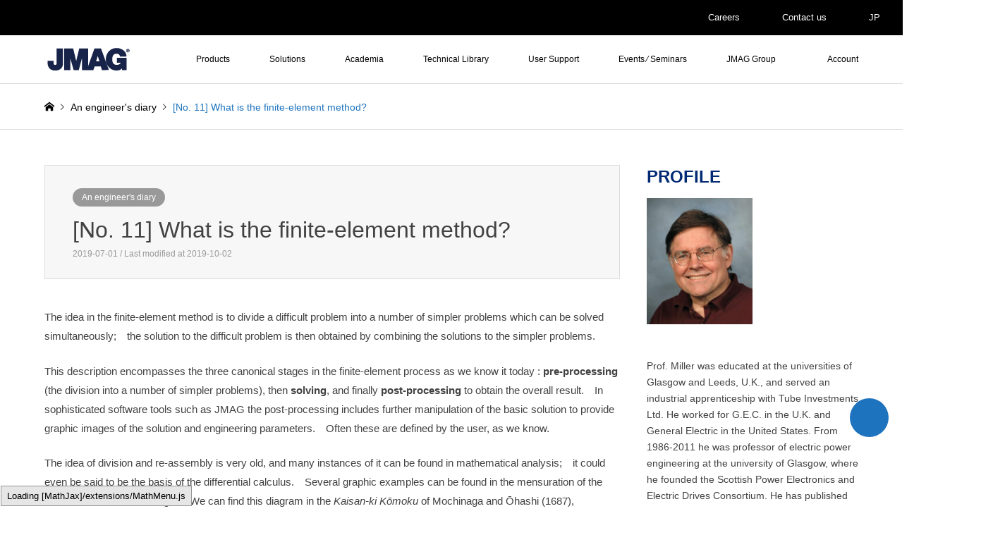

--- FILE ---
content_type: text/html; charset=UTF-8
request_url: https://www.jmag-international.com/engineers_diary/011/
body_size: 14856
content:
<!DOCTYPE html>
<html dir="ltr" lang="en-US">
<head>
<meta charset="UTF-8">
<meta name="viewport" content="width=device-width">
<title>[No. 11] What is the finite-element method? | Simulation Technology for Electromechanical Design : JMAG</title>

<link rel="pingback" href="https://www.jmag-international.com/xmlrpc.php">
<link rel="shortcut icon" href="/wp-content/uploads/common/jmag-fav.png">

		<!-- All in One SEO 4.9.3 - aioseo.com -->
	<meta name="description" content="The idea in the finite-element method is to divide a difficult problem into a number of simpler problems which can be solved simultaneously; the solution to the difficult problem is then obtained by combining the solutions to the simpler problems." />
	<meta name="robots" content="max-image-preview:large" />
	<meta name="keywords" content="an engineer\&#039;s diary" />
	<link rel="canonical" href="https://www.jmag-international.com/engineers_diary/011/" />
	<meta name="generator" content="All in One SEO (AIOSEO) 4.9.3" />
		<!-- All in One SEO -->

<link rel='dns-prefetch' href='//use.fontawesome.com' />
<style id='wp-img-auto-sizes-contain-inline-css' type='text/css'>
img:is([sizes=auto i],[sizes^="auto," i]){contain-intrinsic-size:3000px 1500px}
/*# sourceURL=wp-img-auto-sizes-contain-inline-css */
</style>
<link rel='stylesheet' id='style-css' href='https://www.jmag-international.com/wp-content/themes/gensen_tcd050-child/style.css?ver=22.5' type='text/css' media='all' />
<link rel='stylesheet' id='wp-block-library-css' href='https://www.jmag-international.com/wp-includes/css/dist/block-library/style.min.css' type='text/css' media='all' />
<style id='global-styles-inline-css' type='text/css'>
:root{--wp--preset--aspect-ratio--square: 1;--wp--preset--aspect-ratio--4-3: 4/3;--wp--preset--aspect-ratio--3-4: 3/4;--wp--preset--aspect-ratio--3-2: 3/2;--wp--preset--aspect-ratio--2-3: 2/3;--wp--preset--aspect-ratio--16-9: 16/9;--wp--preset--aspect-ratio--9-16: 9/16;--wp--preset--color--black: #000000;--wp--preset--color--cyan-bluish-gray: #abb8c3;--wp--preset--color--white: #ffffff;--wp--preset--color--pale-pink: #f78da7;--wp--preset--color--vivid-red: #cf2e2e;--wp--preset--color--luminous-vivid-orange: #ff6900;--wp--preset--color--luminous-vivid-amber: #fcb900;--wp--preset--color--light-green-cyan: #7bdcb5;--wp--preset--color--vivid-green-cyan: #00d084;--wp--preset--color--pale-cyan-blue: #8ed1fc;--wp--preset--color--vivid-cyan-blue: #0693e3;--wp--preset--color--vivid-purple: #9b51e0;--wp--preset--gradient--vivid-cyan-blue-to-vivid-purple: linear-gradient(135deg,rgb(6,147,227) 0%,rgb(155,81,224) 100%);--wp--preset--gradient--light-green-cyan-to-vivid-green-cyan: linear-gradient(135deg,rgb(122,220,180) 0%,rgb(0,208,130) 100%);--wp--preset--gradient--luminous-vivid-amber-to-luminous-vivid-orange: linear-gradient(135deg,rgb(252,185,0) 0%,rgb(255,105,0) 100%);--wp--preset--gradient--luminous-vivid-orange-to-vivid-red: linear-gradient(135deg,rgb(255,105,0) 0%,rgb(207,46,46) 100%);--wp--preset--gradient--very-light-gray-to-cyan-bluish-gray: linear-gradient(135deg,rgb(238,238,238) 0%,rgb(169,184,195) 100%);--wp--preset--gradient--cool-to-warm-spectrum: linear-gradient(135deg,rgb(74,234,220) 0%,rgb(151,120,209) 20%,rgb(207,42,186) 40%,rgb(238,44,130) 60%,rgb(251,105,98) 80%,rgb(254,248,76) 100%);--wp--preset--gradient--blush-light-purple: linear-gradient(135deg,rgb(255,206,236) 0%,rgb(152,150,240) 100%);--wp--preset--gradient--blush-bordeaux: linear-gradient(135deg,rgb(254,205,165) 0%,rgb(254,45,45) 50%,rgb(107,0,62) 100%);--wp--preset--gradient--luminous-dusk: linear-gradient(135deg,rgb(255,203,112) 0%,rgb(199,81,192) 50%,rgb(65,88,208) 100%);--wp--preset--gradient--pale-ocean: linear-gradient(135deg,rgb(255,245,203) 0%,rgb(182,227,212) 50%,rgb(51,167,181) 100%);--wp--preset--gradient--electric-grass: linear-gradient(135deg,rgb(202,248,128) 0%,rgb(113,206,126) 100%);--wp--preset--gradient--midnight: linear-gradient(135deg,rgb(2,3,129) 0%,rgb(40,116,252) 100%);--wp--preset--font-size--small: 13px;--wp--preset--font-size--medium: 20px;--wp--preset--font-size--large: 36px;--wp--preset--font-size--x-large: 42px;--wp--preset--spacing--20: 0.44rem;--wp--preset--spacing--30: 0.67rem;--wp--preset--spacing--40: 1rem;--wp--preset--spacing--50: 1.5rem;--wp--preset--spacing--60: 2.25rem;--wp--preset--spacing--70: 3.38rem;--wp--preset--spacing--80: 5.06rem;--wp--preset--shadow--natural: 6px 6px 9px rgba(0, 0, 0, 0.2);--wp--preset--shadow--deep: 12px 12px 50px rgba(0, 0, 0, 0.4);--wp--preset--shadow--sharp: 6px 6px 0px rgba(0, 0, 0, 0.2);--wp--preset--shadow--outlined: 6px 6px 0px -3px rgb(255, 255, 255), 6px 6px rgb(0, 0, 0);--wp--preset--shadow--crisp: 6px 6px 0px rgb(0, 0, 0);}:where(.is-layout-flex){gap: 0.5em;}:where(.is-layout-grid){gap: 0.5em;}body .is-layout-flex{display: flex;}.is-layout-flex{flex-wrap: wrap;align-items: center;}.is-layout-flex > :is(*, div){margin: 0;}body .is-layout-grid{display: grid;}.is-layout-grid > :is(*, div){margin: 0;}:where(.wp-block-columns.is-layout-flex){gap: 2em;}:where(.wp-block-columns.is-layout-grid){gap: 2em;}:where(.wp-block-post-template.is-layout-flex){gap: 1.25em;}:where(.wp-block-post-template.is-layout-grid){gap: 1.25em;}.has-black-color{color: var(--wp--preset--color--black) !important;}.has-cyan-bluish-gray-color{color: var(--wp--preset--color--cyan-bluish-gray) !important;}.has-white-color{color: var(--wp--preset--color--white) !important;}.has-pale-pink-color{color: var(--wp--preset--color--pale-pink) !important;}.has-vivid-red-color{color: var(--wp--preset--color--vivid-red) !important;}.has-luminous-vivid-orange-color{color: var(--wp--preset--color--luminous-vivid-orange) !important;}.has-luminous-vivid-amber-color{color: var(--wp--preset--color--luminous-vivid-amber) !important;}.has-light-green-cyan-color{color: var(--wp--preset--color--light-green-cyan) !important;}.has-vivid-green-cyan-color{color: var(--wp--preset--color--vivid-green-cyan) !important;}.has-pale-cyan-blue-color{color: var(--wp--preset--color--pale-cyan-blue) !important;}.has-vivid-cyan-blue-color{color: var(--wp--preset--color--vivid-cyan-blue) !important;}.has-vivid-purple-color{color: var(--wp--preset--color--vivid-purple) !important;}.has-black-background-color{background-color: var(--wp--preset--color--black) !important;}.has-cyan-bluish-gray-background-color{background-color: var(--wp--preset--color--cyan-bluish-gray) !important;}.has-white-background-color{background-color: var(--wp--preset--color--white) !important;}.has-pale-pink-background-color{background-color: var(--wp--preset--color--pale-pink) !important;}.has-vivid-red-background-color{background-color: var(--wp--preset--color--vivid-red) !important;}.has-luminous-vivid-orange-background-color{background-color: var(--wp--preset--color--luminous-vivid-orange) !important;}.has-luminous-vivid-amber-background-color{background-color: var(--wp--preset--color--luminous-vivid-amber) !important;}.has-light-green-cyan-background-color{background-color: var(--wp--preset--color--light-green-cyan) !important;}.has-vivid-green-cyan-background-color{background-color: var(--wp--preset--color--vivid-green-cyan) !important;}.has-pale-cyan-blue-background-color{background-color: var(--wp--preset--color--pale-cyan-blue) !important;}.has-vivid-cyan-blue-background-color{background-color: var(--wp--preset--color--vivid-cyan-blue) !important;}.has-vivid-purple-background-color{background-color: var(--wp--preset--color--vivid-purple) !important;}.has-black-border-color{border-color: var(--wp--preset--color--black) !important;}.has-cyan-bluish-gray-border-color{border-color: var(--wp--preset--color--cyan-bluish-gray) !important;}.has-white-border-color{border-color: var(--wp--preset--color--white) !important;}.has-pale-pink-border-color{border-color: var(--wp--preset--color--pale-pink) !important;}.has-vivid-red-border-color{border-color: var(--wp--preset--color--vivid-red) !important;}.has-luminous-vivid-orange-border-color{border-color: var(--wp--preset--color--luminous-vivid-orange) !important;}.has-luminous-vivid-amber-border-color{border-color: var(--wp--preset--color--luminous-vivid-amber) !important;}.has-light-green-cyan-border-color{border-color: var(--wp--preset--color--light-green-cyan) !important;}.has-vivid-green-cyan-border-color{border-color: var(--wp--preset--color--vivid-green-cyan) !important;}.has-pale-cyan-blue-border-color{border-color: var(--wp--preset--color--pale-cyan-blue) !important;}.has-vivid-cyan-blue-border-color{border-color: var(--wp--preset--color--vivid-cyan-blue) !important;}.has-vivid-purple-border-color{border-color: var(--wp--preset--color--vivid-purple) !important;}.has-vivid-cyan-blue-to-vivid-purple-gradient-background{background: var(--wp--preset--gradient--vivid-cyan-blue-to-vivid-purple) !important;}.has-light-green-cyan-to-vivid-green-cyan-gradient-background{background: var(--wp--preset--gradient--light-green-cyan-to-vivid-green-cyan) !important;}.has-luminous-vivid-amber-to-luminous-vivid-orange-gradient-background{background: var(--wp--preset--gradient--luminous-vivid-amber-to-luminous-vivid-orange) !important;}.has-luminous-vivid-orange-to-vivid-red-gradient-background{background: var(--wp--preset--gradient--luminous-vivid-orange-to-vivid-red) !important;}.has-very-light-gray-to-cyan-bluish-gray-gradient-background{background: var(--wp--preset--gradient--very-light-gray-to-cyan-bluish-gray) !important;}.has-cool-to-warm-spectrum-gradient-background{background: var(--wp--preset--gradient--cool-to-warm-spectrum) !important;}.has-blush-light-purple-gradient-background{background: var(--wp--preset--gradient--blush-light-purple) !important;}.has-blush-bordeaux-gradient-background{background: var(--wp--preset--gradient--blush-bordeaux) !important;}.has-luminous-dusk-gradient-background{background: var(--wp--preset--gradient--luminous-dusk) !important;}.has-pale-ocean-gradient-background{background: var(--wp--preset--gradient--pale-ocean) !important;}.has-electric-grass-gradient-background{background: var(--wp--preset--gradient--electric-grass) !important;}.has-midnight-gradient-background{background: var(--wp--preset--gradient--midnight) !important;}.has-small-font-size{font-size: var(--wp--preset--font-size--small) !important;}.has-medium-font-size{font-size: var(--wp--preset--font-size--medium) !important;}.has-large-font-size{font-size: var(--wp--preset--font-size--large) !important;}.has-x-large-font-size{font-size: var(--wp--preset--font-size--x-large) !important;}
/*# sourceURL=global-styles-inline-css */
</style>

<style id='classic-theme-styles-inline-css' type='text/css'>
/*! This file is auto-generated */
.wp-block-button__link{color:#fff;background-color:#32373c;border-radius:9999px;box-shadow:none;text-decoration:none;padding:calc(.667em + 2px) calc(1.333em + 2px);font-size:1.125em}.wp-block-file__button{background:#32373c;color:#fff;text-decoration:none}
/*# sourceURL=/wp-includes/css/classic-themes.min.css */
</style>
<style id='font-awesome-svg-styles-default-inline-css' type='text/css'>
.svg-inline--fa {
  display: inline-block;
  height: 1em;
  overflow: visible;
  vertical-align: -.125em;
}
/*# sourceURL=font-awesome-svg-styles-default-inline-css */
</style>
<link rel='stylesheet' id='font-awesome-svg-styles-css' href='https://www.jmag-international.com/wp-content/uploads/font-awesome/v7.1.0/css/svg-with-js.css' type='text/css' media='all' />
<style id='font-awesome-svg-styles-inline-css' type='text/css'>
   .wp-block-font-awesome-icon svg::before,
   .wp-rich-text-font-awesome-icon svg::before {content: unset;}
/*# sourceURL=font-awesome-svg-styles-inline-css */
</style>
<link rel='stylesheet' id='crp-public-css' href='https://www.jmag-international.com/wp-content/plugins/custom-related-posts/dist/public.css?ver=1.8.0' type='text/css' media='all' />
<link rel='stylesheet' id='searchandfilter-css' href='https://www.jmag-international.com/wp-content/plugins/search-filter/style.css?ver=1' type='text/css' media='all' />
<link rel='stylesheet' id='parent-style-css' href='https://www.jmag-international.com/wp-content/themes/gensen_tcd050/style.css?j=1768904016' type='text/css' media='all' />
<link rel='stylesheet' id='child-style-css' href='https://www.jmag-international.com/wp-content/themes/gensen_tcd050-child/style.css?j=1768904016' type='text/css' media='all' />
<link rel='stylesheet' id='child-mystyle-css' href='https://www.jmag-international.com/wp-content/themes/gensen_tcd050-child/mystyle.css?j=1768904016' type='text/css' media='all' />
<link rel='stylesheet' id='bootstrap-vue-css-css' href='https://www.jmag-international.com/common/bootstrap-vue/bootstrap-vue.min.css' type='text/css' media='all' />
<link rel='stylesheet' id='insert-style-1-css' href='https://www.jmag-international.com/common/bootstrap/bootstrap.min.css?v=1768904016' type='text/css' media='all' />
<link rel='stylesheet' id='font-awesome-official-css' href='https://use.fontawesome.com/releases/v7.1.0/css/all.css' type='text/css' media='all' integrity="sha384-YgSbYtJcfPnMV/aJ0UdQk84ctht/ckX0MrfQwxOhw43RMBw2WSaDSMVh4gQwLdE4" crossorigin="anonymous" />
<link rel='stylesheet' id='enlighterjs-css' href='https://www.jmag-international.com/wp-content/plugins/enlighter/cache/X1_enlighterjs.min.css?ver=JPmmjBRkTCoH1nf' type='text/css' media='all' />
<link rel='stylesheet' id='font-awesome-official-v4shim-css' href='https://use.fontawesome.com/releases/v7.1.0/css/v4-shims.css' type='text/css' media='all' integrity="sha384-x7gY7KtJtebXMA+u0+29uPlUOz4p7j98RqgzQi1GfRXoi2lLDwinWvWfqWmlDB/i" crossorigin="anonymous" />
<script type="text/javascript" src="https://www.jmag-international.com/wp-includes/js/jquery/jquery.min.js?ver=3.7.1" id="jquery-core-js"></script>
<script type="text/javascript" src="https://www.jmag-international.com/wp-includes/js/jquery/jquery-migrate.min.js?ver=3.4.1" id="jquery-migrate-js"></script>
<script type="text/javascript" src="https://www.jmag-international.com/common/js/jquery.min.js?v=1768904016" id="my_jquery-js"></script>
<script type="text/javascript" src="https://www.jmag-international.com/wp-content/themes/gensen_tcd050-child/js/my_script.js?v=1768904016" id="my_script-js"></script>
<script type="text/javascript" src="https://www.jmag-international.com/common/js/vue3.compat.js" id="vue_js3-js"></script>
<script type="text/javascript" src="https://www.jmag-international.com/common/js/axios.min.js" id="axios_js-js"></script>
<script type="text/javascript" src="https://www.jmag-international.com/common/bootstrap-vue/bootstrap-vue.min.js" id="bootstrap-vue-js-js"></script>
<script type="text/javascript" src="https://www.jmag-international.com/common/bootstrap-vue/bootstrap-vue-icons.min.js" id="bootstrap-vue-icon-js"></script>
<script type="text/javascript" src="https://www.jmag-international.com/common/js/zxcvbn.js" id="zxcvb-js-js"></script>
<script type="text/javascript" src="https://www.jmag-international.com/common/js/vue-recaptcha.min.js" id="vue-recap-js-js"></script>

<link rel="stylesheet" href="https://www.jmag-international.com/wp-content/themes/gensen_tcd050/css/design-plus.css?ver=22.5">
<link rel="stylesheet" href="https://www.jmag-international.com/wp-content/themes/gensen_tcd050/css/sns-botton.css?ver=22.5">
<link rel="stylesheet" href="https://www.jmag-international.com/wp-content/themes/gensen_tcd050/css/responsive.css?ver=22.5">
<link rel="stylesheet" href="https://www.jmag-international.com/wp-content/themes/gensen_tcd050/css/footer-bar.css?ver=22.5">

<script src="https://www.jmag-international.com/wp-content/themes/gensen_tcd050/js/jquery.easing.1.3.js?ver=22.5"></script>
<script src="https://www.jmag-international.com/wp-content/themes/gensen_tcd050/js/jquery.textOverflowEllipsis.js?ver=22.5"></script>
<script src="https://www.jmag-international.com/wp-content/themes/gensen_tcd050/js/jscript.js?ver=22.5"></script>
<script src="https://www.jmag-international.com/wp-content/themes/gensen_tcd050/js/comment.js?ver=22.5"></script>
<script src="https://www.jmag-international.com/wp-content/themes/gensen_tcd050/js/jquery.chosen.min.js?ver=22.5"></script>
<link rel="stylesheet" href="https://www.jmag-international.com/wp-content/themes/gensen_tcd050/css/jquery.chosen.css?ver=22.5">

<style type="text/css">

#header_logo #logo_text .logo { font-size:36px; }
#header_logo_fix #logo_text_fixed .logo { font-size:36px; }
#footer_logo .logo_text { font-size:36px; }
#post_title { font-size:32px; }
.post_content { font-size:15px; }
#archive_headline { font-size:35px; }
#archive_desc { font-size:16px; }
  
@media screen and (max-width:1024px) {
  #header_logo #logo_text .logo { font-size:26px; }
  #header_logo_fix #logo_text_fixed .logo { font-size:26px; }
  #footer_logo .logo_text { font-size:26px; }
  #post_title { font-size:18px; }
  .post_content { font-size:12px; }
  #archive_headline { font-size:25px; }
  #archive_desc { font-size:12px; }
}




.image {
-webkit-backface-visibility: hidden;
backface-visibility: hidden;
-webkit-transition-property: background;
-webkit-transition-duration: .75s;
-moz-transition-property: background;
-moz-transition-duration: .75s;
-ms-transition-property: background;
-ms-transition-duration: .75s;
-o-transition-property: background;
-o-transition-duration: .75s;
transition-property: background;
transition-duration: .75s;
}
.image img {
-webkit-backface-visibility: hidden;
backface-visibility: hidden;
-webkit-transition-property: opacity;
-webkit-transition-duration: .5s;
-moz-transition-property: opacity;
-moz-transition-duration: .5s;
-ms-transition-property: opacity;
-ms-transition-duration: .5s;
-o-transition-property: opacity;
-o-transition-duration: .5s;
transition-property: opacity;
transition-duration: .5s;
opacity: 1;
}
.image:hover, a:hover .image {
background: #ffffff;
-webkit-transition-duration: .25s;
-moz-transition-duration: .25s;
-ms-transition-duration: .25s;
-o-transition-duration: .25s;
transition-duration: .25s;
}
.image:hover img, a:hover .image img {
opacity: 0.7;
}

.archive_filter .button input:hover, .archive_sort dt,#post_pagination p, #post_pagination a:hover, #return_top a, .c-pw__btn,
#comment_header ul li a:hover, #comment_header ul li.comment_switch_active a, #comment_header #comment_closed p,
#introduce_slider .slick-dots li button:hover, #introduce_slider .slick-dots li.slick-active button
{ background-color:#303030; }

#comment_header ul li.comment_switch_active a, #comment_header #comment_closed p, #guest_info input:focus, #comment_textarea textarea:focus
{ border-color:#303030; }

#comment_header ul li.comment_switch_active a:after, #comment_header #comment_closed p:after
{ border-color:#303030 transparent transparent transparent; }

.header_search_inputs .chosen-results li[data-option-array-index="0"]
{ background-color:#303030 !important; border-color:#303030; }

a:hover, #bread_crumb li a:hover, #bread_crumb li.home a:hover:before, #bread_crumb li.last,
#archive_headline, .archive_header .headline, .archive_filter_headline, #related_post .headline,
#introduce_header .headline, .introduce_list_col .info .title, .introduce_archive_banner_link a:hover,
#recent_news .headline, #recent_news li a:hover, #comment_headline,
.side_headline, ul.banner_list li a:hover .caption, .footer_headline, .footer_widget a:hover,
#index_news .entry-date, #index_news_mobile .entry-date, .cb_content-carousel a:hover .image .title
{ color:#303030; }

#index_news_mobile .archive_link a:hover, .cb_content-blog_list .archive_link a:hover, #load_post a:hover, #submit_comment:hover, .c-pw__btn:hover
{ background-color:#535353; }

#header_search select:focus, .header_search_inputs .chosen-with-drop .chosen-single span, #footer_contents a:hover, #footer_nav a:hover, #footer_social_link li:hover:before,
#header_slider .slick-arrow:hover, .cb_content-carousel .slick-arrow:hover
{ color:#535353; }

.post_content a { color:#1e73be; }

#header_search, #index_header_search { background-color:#000000; }

#footer_nav { background-color:#F7F7F7; }
#footer_contents { background-color:#303030; }

#header_search_submit { background-color:rgba(0,0,0,1.0); }
#header_search_submit:hover { background-color:rgba(30,115,190,1.0); }
.cat-category { background-color:#999999 !important; }

@media only screen and (min-width:1025px) {
  #global_menu ul ul a { background-color:#303030; }
  #global_menu ul ul a:hover, #global_menu ul ul .current-menu-item > a { background-color:#535353; }
  #header_top { background-color:#ffffff; }
  .has_header_content #header_top { background-color:rgba(255,255,255,1.0); }
  .fix_top.header_fix #header_top { background-color:rgba(255,255,255,1.0); }
  #header_logo a, #global_menu > ul > li > a { color:#000000; }
  #header_logo_fix a, .fix_top.header_fix #global_menu > ul > li > a { color:#000000; }
  .has_header_content #index_header_search { background-color:rgba(0,0,0,1.0); }
}
@media screen and (max-width:1024px) {
  #global_menu { background-color:#303030; }
  #global_menu a:hover, #global_menu .current-menu-item > a { background-color:#535353; }
  #header_top { background-color:#ffffff; }
  #header_top a, #header_top a:before { color:#000000 !important; }
  .mobile_fix_top.header_fix #header_top, .mobile_fix_top.header_fix #header.active #header_top { background-color:rgba(255,255,255,1.0); }
  .mobile_fix_top.header_fix #header_top a, .mobile_fix_top.header_fix #header_top a:before { color:#000000 !important; }
  .archive_sort dt { color:#303030; }
  .post-type-archive-news #recent_news .show_date li .date { color:#303030; }
}


#footer_contents a:hover{color: #2196f3;}
</style>

<style type="text/css"></style><link rel="icon" href="/wp-content/uploads/common/bn_Designer-150x150.jpg" sizes="32x32" />
<link rel="icon" href="/wp-content/uploads/common/bn_Designer.jpg" sizes="192x192" />
<link rel="apple-touch-icon" href="/wp-content/uploads/common/bn_Designer.jpg" />
<meta name="msapplication-TileImage" content="/wp-content/uploads/common/bn_Designer.jpg" />
<script>
window.dataLayer = window.dataLayer || [];
dataLayer.push({'Ip': '3.22.167.162'});
</script>
<!-- Google Tag Manager -->
<script>(function(w,d,s,l,i){w[l]=w[l]||[];w[l].push({'gtm.start':
new Date().getTime(),event:'gtm.js'});var f=d.getElementsByTagName(s)[0],
j=d.createElement(s),dl=l!='dataLayer'?'&l='+l:'';j.async=true;j.src=
'https://www.googletagmanager.com/gtm.js?id='+i+dl;f.parentNode.insertBefore(j,f);
})(window,document,'script','dataLayer','GTM-N45QRVF');</script>
<!-- End Google Tag Manager -->
<script type="text/javascript">
    (function(c,l,a,r,i,t,y){
        c[a]=c[a]||function(){(c[a].q=c[a].q||[]).push(arguments)};
        t=l.createElement(r);t.async=1;t.src="https://www.clarity.ms/tag/"+i;
        y=l.getElementsByTagName(r)[0];y.parentNode.insertBefore(t,y);
    })(window, document, "clarity", "script", "v28fovii60");
</script>
</head>
<body id="body" class="wp-singular engineers_diary-template-default single single-engineers_diary postid-11453 wp-theme-gensen_tcd050 wp-child-theme-gensen_tcd050-child">
<!-- Google Tag Manager (noscript) -->
<noscript><iframe src="https://www.googletagmanager.com/ns.html?id=GTM-N45QRVF"
height="0" width="0" style="display:none;visibility:hidden"></iframe></noscript>
<!-- End Google Tag Manager (noscript) -->

 <div id="header">
  <div id="header_top" style=" border-bottom: 1px solid #e0e0e0!important;">
  <!-- add -->
  <div id="header--primary"><div class="inner2 clearfix">
  <div id="toppage_menu">
  <div class="menu-toppage-menu-container"><ul id="menu-toppage-menu" class="menu"><li id="menu-item-21939" class="menu-item menu-item-type-post_type menu-item-object-page menu-item-21939"><a href="https://www.jmag-international.com/career/"><i class="fas fa-user"></i> Careers</a></li>
<li id="menu-item-21938" class="menu-item menu-item-type-custom menu-item-object-custom menu-item-21938"><a href="/contact/"><i class="fas fa-envelope"></i> Contact us</a></li>
<li id="menu-item-21937" class="menu-item menu-item-type-custom menu-item-object-custom menu-item-21937"><a href="/jp/"><i class="fas fa-globe"></i> JP</a></li>
</ul></div>  </div></div>
  </div>
  <!-- /add -->
   <div class="inner clearfix">
    <div id="header_logo">
     <div id="logo_image">
 <div class="logo">
  <a href="https://www.jmag-international.com/" title="Simulation Technology for Electromechanical Design : JMAG" data-label="Simulation Technology for Electromechanical Design : JMAG"><img src="/wp-content/uploads/common/logo_jmag.png?1768904016" alt="Simulation Technology for Electromechanical Design : JMAG" title="Simulation Technology for Electromechanical Design : JMAG" /></a>
 </div>
</div>
    </div>
    <div id="header_logo_fix">
     <div id="logo_image_fixed">
 <p class="logo rich_font"><a href="https://www.jmag-international.com/" title="Simulation Technology for Electromechanical Design : JMAG"><img src="/wp-content/uploads/common/logo_jmag.png?1768904016" alt="Simulation Technology for Electromechanical Design : JMAG" title="Simulation Technology for Electromechanical Design : JMAG" /></a></p>
</div>
    </div>
    <a href="#" class="menu_button"><span>menu</span></a>
    <div id="global_menu">
     <ul id="menu-main" class="menu"><li id="menu-item-55" class="menu-item menu-item-type-post_type menu-item-object-page menu-item-has-children menu-item-55"><a href="https://www.jmag-international.com/products/">Products</a>
<ul class="sub-menu">
	<li id="menu-item-6884" class="menu-item menu-item-type-post_type menu-item-object-page menu-item-6884"><a href="https://www.jmag-international.com/products/">JMAG product configuration</a></li>
	<li id="menu-item-67" class="menu-item menu-item-type-post_type menu-item-object-page menu-item-67"><a href="https://www.jmag-international.com/products/jmag-designer/">JMAG-Designer</a></li>
	<li id="menu-item-5353" class="fa-arrow-circle-right menu-item menu-item-type-post_type menu-item-object-page menu-item-5353"><a href="https://www.jmag-international.com/evaluation/">Free Trial</a></li>
	<li id="menu-item-11411" class="menu-item menu-item-type-post_type menu-item-object-page menu-item-11411"><a href="https://www.jmag-international.com/products/jmag-express/">JMAG-Express</a></li>
	<li id="menu-item-23148" class="menu-item menu-item-type-post_type menu-item-object-page menu-item-23148"><a href="https://www.jmag-international.com/express/">Motor Design Tool : JMAG-Express Online</a></li>
	<li id="menu-item-65" class="menu-item menu-item-type-post_type menu-item-object-page menu-item-65"><a href="https://www.jmag-international.com/products/jmag-rt/">JMAG-RT</a></li>
	<li id="menu-item-196" class="menu-item menu-item-type-post_type menu-item-object-page menu-item-196"><a href="https://www.jmag-international.com/products/rt-viewer/">[Free Software] JMAG-RT Viewer</a></li>
	<li id="menu-item-195" class="menu-item menu-item-type-post_type menu-item-object-page menu-item-195"><a href="https://www.jmag-international.com/products/catalog_download/">Products Catalog</a></li>
	<li id="menu-item-194" class="menu-item menu-item-type-post_type menu-item-object-page menu-item-194"><a href="https://www.jmag-international.com/products/specification/">System requirements</a></li>
	<li id="menu-item-193" class="menu-item menu-item-type-post_type menu-item-object-page menu-item-193"><a href="https://www.jmag-international.com/products/module/">Module Features</a></li>
</ul>
</li>
<li id="menu-item-213" class="menu-item menu-item-type-post_type menu-item-object-page menu-item-has-children menu-item-213"><a href="https://www.jmag-international.com/solutions/">Solutions</a>
<ul class="sub-menu">
	<li id="menu-item-6326" class="menu-item menu-item-type-custom menu-item-object-custom menu-item-6326"><a href="/solutions#applications">Applications</a></li>
	<li id="menu-item-6324" class="menu-item menu-item-type-custom menu-item-object-custom menu-item-6324"><a href="/solutions#markets">Markets</a></li>
</ul>
</li>
<li id="menu-item-179" class="menu-item menu-item-type-post_type menu-item-object-page menu-item-179"><a href="https://www.jmag-international.com/solutions/academia/">Academia</a></li>
<li id="menu-item-6885" class="menu-item menu-item-type-custom menu-item-object-custom menu-item-has-children menu-item-6885"><a>Technical Library</a>
<ul class="sub-menu">
	<li id="menu-item-10765" class="menu-item menu-item-type-post_type menu-item-object-page menu-item-10765"><a href="https://www.jmag-international.com/catalog/">Application Catalog</a></li>
	<li id="menu-item-3550" class="menu-item menu-item-type-taxonomy menu-item-object-category menu-item-3550"><a href="https://www.jmag-international.com/./whitepapers/">White Papers</a></li>
	<li id="menu-item-6393" class="menu-item menu-item-type-taxonomy menu-item-object-category menu-item-6393"><a href="https://www.jmag-international.com/./leaflet/">Leaflet</a></li>
	<li id="menu-item-9936" class="menu-item menu-item-type-post_type menu-item-object-page menu-item-9936"><a href="https://www.jmag-international.com/modellibrary/">JMAG-RT Model Library</a></li>
	<li id="menu-item-36533" class="menu-item menu-item-type-post_type menu-item-object-page menu-item-36533"><a href="https://www.jmag-international.com/scriptlibrary/">JMAG Script Library</a></li>
	<li id="menu-item-6111" class="menu-item menu-item-type-post_type menu-item-object-page menu-item-6111"><a href="https://www.jmag-international.com/documentation/">JMAG Users Conference Proceedings</a></li>
	<li id="menu-item-22690" class="menu-item menu-item-type-post_type menu-item-object-page menu-item-22690"><a href="https://www.jmag-international.com/openinterface/">JMAG Open Interface programs</a></li>
	<li id="menu-item-23794" class="menu-item menu-item-type-post_type menu-item-object-page menu-item-23794"><a href="https://www.jmag-international.com/case/">Implementing JMAG</a></li>
	<li id="menu-item-4526" class="menu-item menu-item-type-post_type menu-item-object-page menu-item-4526"><a href="https://www.jmag-international.com/newsletter_back/">JMAG Newsletter</a></li>
	<li id="menu-item-6327" class="menu-item menu-item-type-custom menu-item-object-custom menu-item-has-children menu-item-6327"><a>Column</a>
	<ul class="sub-menu">
		<li id="menu-item-4718" class="menu-item menu-item-type-taxonomy menu-item-object-category menu-item-4718"><a href="https://www.jmag-international.com/./motor_design_develop/">Motor Design and Development</a></li>
		<li id="menu-item-4522" class="menu-item menu-item-type-taxonomy menu-item-object-category menu-item-4522"><a href="https://www.jmag-international.com/./mbd/">Value of MBD</a></li>
		<li id="menu-item-4521" class="menu-item menu-item-type-taxonomy menu-item-object-category menu-item-4521"><a href="https://www.jmag-international.com/./fea/">Value of FEA</a></li>
		<li id="menu-item-4520" class="menu-item menu-item-type-taxonomy menu-item-object-category menu-item-4520"><a href="https://www.jmag-international.com/./technicalreport/">Technical Report</a></li>
		<li id="menu-item-17436" class="menu-item menu-item-type-taxonomy menu-item-object-category menu-item-17436"><a href="https://www.jmag-international.com/./motordesign-material/">Motor Design using SMC Materials</a></li>
		<li id="menu-item-4717" class="menu-item menu-item-type-taxonomy menu-item-object-category current-engineers_diary-ancestor current-menu-parent current-engineers_diary-parent menu-item-4717"><a href="https://www.jmag-international.com/./engineers_diary/">An engineer&#8217;s diary</a></li>
	</ul>
</li>
	<li id="menu-item-33541" class="menu-item menu-item-type-post_type menu-item-object-page menu-item-33541"><a href="https://www.jmag-international.com/paper_search/">List of Academic Papers Related to JMAG</a></li>
</ul>
</li>
<li id="menu-item-5521" class="menu-item menu-item-type-post_type menu-item-object-page menu-item-has-children menu-item-5521"><a href="https://www.jmag-international.com/supports/">User Support</a>
<ul class="sub-menu">
	<li id="menu-item-5410" class="menu-item menu-item-type-custom menu-item-object-custom menu-item-5410"><a href="/supports/download/"><i class="fas fa-lock"></i> Downloads</a></li>
	<li id="menu-item-9998" class="menu-item menu-item-type-post_type menu-item-object-page menu-item-9998"><a href="https://www.jmag-international.com/catalog/"><i class="fas fa-lock"></i>  Application Note</a></li>
	<li id="menu-item-3591" class="menu-item menu-item-type-custom menu-item-object-custom menu-item-3591"><a target="_blank" href="/support/en/sls/index_en.html"><i class="fas fa-lock"></i>  JMAG Self Learning System (JMAG-SLS)</a></li>
	<li id="menu-item-27030" class="menu-item menu-item-type-post_type menu-item-object-page menu-item-27030"><a href="https://www.jmag-international.com/technical-faq/"><i class="fas fa-lock"></i> Technical FAQs <i class="fa fa-external-link"></i></a></li>
	<li id="menu-item-9877" class="menu-item menu-item-type-post_type menu-item-object-page menu-item-9877"><a href="https://www.jmag-international.com/tutorial/"><i class="fas fa-lock"></i> Function Tutorials</a></li>
	<li id="menu-item-35456" class="menu-item menu-item-type-taxonomy menu-item-object-category menu-item-35456"><a href="https://www.jmag-international.com/./data_sheet/"><i class="fas fa-lock"></i> Datasheet</a></li>
	<li id="menu-item-26697" class="menu-item menu-item-type-post_type menu-item-object-page menu-item-26697"><a href="https://www.jmag-international.com/howtolearn/"><i class="fa-solid fa-lock-open"></i> How to learn JMAG</a></li>
	<li id="menu-item-15052" class="menu-item menu-item-type-custom menu-item-object-custom menu-item-15052"><a href="/supports/manual.html"><i class="fas fa-lock"></i> User’s Manual</a></li>
</ul>
</li>
<li id="menu-item-5532" class="menu-item menu-item-type-post_type menu-item-object-page menu-item-5532"><a href="https://www.jmag-international.com/event/">Events ⁄ Seminars</a></li>
<li id="menu-item-5409" class="menu-item menu-item-type-post_type menu-item-object-page menu-item-has-children menu-item-5409"><a href="https://www.jmag-international.com/aboutus/">JMAG Group</a>
<ul class="sub-menu">
	<li id="menu-item-26698" class="menu-item menu-item-type-post_type menu-item-object-page menu-item-26698"><a href="https://www.jmag-international.com/visitor/">For first-time users</a></li>
	<li id="menu-item-6328" class="menu-item menu-item-type-custom menu-item-object-custom menu-item-has-children menu-item-6328"><a>Partners</a>
	<ul class="sub-menu">
		<li id="menu-item-3526" class="menu-item menu-item-type-post_type menu-item-object-page menu-item-3526"><a href="https://www.jmag-international.com/aboutus/members/">JMAG Distributors</a></li>
		<li id="menu-item-3525" class="menu-item menu-item-type-post_type menu-item-object-page menu-item-3525"><a href="https://www.jmag-international.com/aboutus/product-partners/">Product Partners</a></li>
		<li id="menu-item-3524" class="menu-item menu-item-type-post_type menu-item-object-page menu-item-3524"><a href="https://www.jmag-international.com/aboutus/solution-partners/">Solution Partners</a></li>
		<li id="menu-item-3523" class="menu-item menu-item-type-post_type menu-item-object-page menu-item-3523"><a href="https://www.jmag-international.com/aboutus/academic-partners/">Academic Partners</a></li>
	</ul>
</li>
	<li id="menu-item-5354" class="menu-item menu-item-type-post_type menu-item-object-page menu-item-5354"><a href="https://www.jmag-international.com/aboutus/ourvision/">Our Approach to JMAG</a></li>
	<li id="menu-item-5352" class="menu-item menu-item-type-post_type menu-item-object-page menu-item-5352"><a href="https://www.jmag-international.com/aboutus/foryourcomfort/">For Your Comfort</a></li>
	<li id="menu-item-5355" class="menu-item menu-item-type-custom menu-item-object-custom menu-item-5355"><a target="_blank" href="https://www.jsol.co.jp/english/company/outline.html">About JSOL Corporation <i class="fas fa-external-link-alt"></i></a></li>
	<li id="menu-item-5368" class="menu-item menu-item-type-post_type menu-item-object-page menu-item-5368"><a href="https://www.jmag-international.com/press/">Press Release</a></li>
	<li id="menu-item-13371" class="menu-item menu-item-type-post_type menu-item-object-page menu-item-13371"><a href="https://www.jmag-international.com/jmag_mail_news/">JMAG Mail News</a></li>
</ul>
</li>

                <li class="menu-item menu-item-type-custom menu-item-object-custom menu-item-has-children "><span class="child_menu_button"><span class="icon"></span></span><a href="#"><i class="fa fa-user-circle"></i> Account</a>
                    <ul class="sub-menu">
                        <li class="menu-item menu-item-type-custom menu-item-object-custom "><a href="https://www.jmag-international.com/account_service/"><i class="fa fa-info-circle"></i> Account Service</a></li>
                        <li class="menu-item menu-item-type-custom menu-item-object-custom "><a href="https://form.jmag-international.com/regist/is?SMPFORM=odkb-likdpg-f4950d024fd157c2dbb1e6b902d2383a" target="_blank"><i class="fa fa-user-plus"></i> New member registration</a></li>
                        <li class="menu-item menu-item-type-custom menu-item-object-custom "><a href="https://www.jmag-international.com/signin/"><i class="fa fa-sign-in-alt"></i> Sign In</a></li>
                        </ul></li></ul>    <!-- add -->
    <div id="toppage_menu2">
    <div class="menu-toppage-menu-container"><ul id="menu-toppage-menu-1" class="menu"><li class="menu-item menu-item-type-post_type menu-item-object-page menu-item-21939"><a href="https://www.jmag-international.com/career/"><i class="fas fa-user"></i> Careers</a></li>
<li class="menu-item menu-item-type-custom menu-item-object-custom menu-item-21938"><a href="/contact/"><i class="fas fa-envelope"></i> Contact us</a></li>
<li class="menu-item menu-item-type-custom menu-item-object-custom menu-item-21937"><a href="/jp/"><i class="fas fa-globe"></i> JP</a></li>
</ul></div>    </div>
    <!-- /add --></div>
   </div>
  </div>
 </div><!-- END #header -->

<div id="main_contents" class="clearfix">

<div id="breadcrumb">
 <ul class="inner clearfix" itemscope itemtype="https://schema.org/BreadcrumbList">
  <li itemprop="itemListElement" itemscope itemtype="https://schema.org/ListItem" class="home"><a itemprop="item" href="https://www.jmag-international.com/"><span itemprop="name">Home</span></a><meta itemprop="position" content="1" /></li>

  <li itemprop="itemListElement" itemscope itemtype="https://schema.org/ListItem"><a itemprop="item" href="https://www.jmag-international.com/engineers_diary/"><span itemprop="name">An engineer&#039;s diary</span></a><meta itemprop="position" content="3" /></li>
  <li itemprop="itemListElement" itemscope itemtype="https://schema.org/ListItem" class="last">
    <span itemprop="name">[No. 11] What is the finite-element method?</span>
    <meta itemprop="position" content="4" />
  </li>

</ul>
</div>

<div id="main_col" class="clearfix">

        <div id="left_col">
        

  <div id="article">
                   <div id="article_header">

    <ul id="post_meta_top" class="meta clearfix"><li class="cat"><a href="https://www.jmag-international.com/./engineers_diary/" title="An engineer&#039;s diary" class="cat-category">An engineer&#039;s diary</a></li></ul>

    <h1 id="post_title" class="rich_font">[No. 11] What is the finite-element method?</h1>
    

    <div id="post_date">
  <time class="entry-date updated" datetime="2019-10-02T17:16:21+09:00">
    2019-07-01 / Last modified at 2019-10-02  </time>　
  
</div>

   </div>
                

  
   <div class="post_content clearfix">
    <p>The idea in the finite-element method is to divide a difficult problem into a number of simpler problems which can be solved simultaneously;<span>&emsp;</span>the solution to the difficult problem is then obtained by combining the solutions to the simpler problems.</p>
<p>This description encompasses the three canonical stages in the finite-element process as we know it today : <strong>pre-processing</strong> (the division into a number of simpler problems), then <strong>solving</strong>, and finally <strong>post-processing</strong> to obtain the overall result.<span>&emsp;</span>In sophisticated software tools such as JMAG the post-processing includes further manipulation of the basic solution to provide graphic images of the solution and engineering parameters.<span>&emsp;</span>Often these are defined by the user, as we know.</p>
<p>The idea of division and re-assembly is very old, and many instances of it can be found in mathematical analysis;<span>&emsp;</span>it could even be said to be the basis of the differential calculus.<span>&emsp;</span>Several graphic examples can be found in the mensuration of the circle, as in the left-hand figure. We can find this diagram in the <em>Kaisan-ki K&#333;moku</em> of Mochinaga and &#332;hashi (1687), described by Smith and Mikami [1914] as a “crude method of integration that characterized the labors of the early Seki school”.</p>
<p>As an engineer I’m not so sure I would use the term “crude”.<span>&emsp;</span>I would rather describe it as “remarkably effective”.<span>&emsp;</span>Obviously the more elements, the greater the accuracy.<span>&emsp;</span>Of course what seems obvious to an engineer may not be completely straightforward mathematically or computationally, and this was equally true in the 17<sup>th</sup> century.<span>&emsp;</span>Methods such as the one suggested in the left-hand figure were used to estimate the value of \( \pi \) to an extraordinary number of decimal places, and one of the most distinguished contributors was Takebe Kenko (1664-1739), who also developed methods for mensuration of the circle using infinite series.<span>&emsp;</span>An infinite series is a sum of elements, so to speak, and in this sense it could be described as a “finite-element” method.</p>
<p style="text-align: center;"><img fetchpriority="high" src="/images/engineers_diary/engineers_diary_011.jpg" alt="" width="600" height="183" class="aligncenter size-full" />Fig. 1 Finite elements</p>
<p>The right-hand diagram is intended to show the division of a “field problem” into a finite number of small triangular elements.<span>&emsp;</span>A field problem is a region of space in which we need to know the distribution of such quantities as flux-density or temperature.<span>&emsp;</span>From the 18<sup>th</sup> to the 20<sup>th</sup> century such problems were analysed by methods based on the differential calculus, often with extraordinary mathematical ingenuity and sophistication. Most problems were restricted to single regions of the same physical material, and any nonlinearity in material properties made matters much more difficult.<span>&emsp;</span>The computation of the practical solution often involved infinite series, and it can be said that the mathematical manipulations could, in places, obscure the physical process to some degree.<span>&emsp;</span>The computation was also <em>very</em> labour-intensive.</p>
<p>Along comes the digital computer in the middle-to-late 20<sup>th</sup> century.<span>&emsp;</span>The labour of calculation now takes on a different character.<span>&emsp;</span>Of course if we have enough computer capacity the cost of laborious calculation becomes low.<span>&emsp;</span>But digital computers are basically restricted to binary arithmetic, and so there has to be a transformation of the piecewise-continuous, nonlinear field problem into binary arithmetic.<span>&emsp;</span>That immense task is what the software does.</p>
<p>The right-hand figure also shows another feature that we often take for granted.<span>&emsp;</span>The “subdivision into simpler problems” evidently starts with a mesh of triangular elements, and it appears that this mesh has no difficulty in conforming to the awkward shape presented by the two corners of the blocks of material on either side.<span>&emsp;</span>Such corners are common in engineering, yet they cause problems for classical analysis because of singularities at the extreme points.<span>&emsp;</span>Of course the mesh may be refined near these points, but the engineer using a finite-element tool never has to stub his or her toe on such a singularity.</p>
<p>The ability of a triangular mesh to conform to material boundaries and interfaces of arbitrary (and often awkward) shape is one of the reasons for the predominance of the finite-element method, especially over earlier competitors such as the finite-difference method which was much less flexible.<span>&emsp;</span>It’s remarkably effective!</p>
<p>Reference :<span>&emsp;</span>Smith, D.E. and Mikami, Y., <em>A History of Japanese Mathematics</em>, The Open Court Publishing Company, Chicago, 1914 (reprinted in Forgotten Books Classic Reprint Series, ISBN 978-1-330-04256-4, 2017).</p>


       </div>

   <div class="single_share" id="single_share_bottom">
    <div class="share-type2 share-btm">
	<div class="sns">
		<ul class="type2 clearfix">
		</ul>
	</div>
</div>
   </div>

   <div id="previous_next_post_image" class="clearfix">
    <div class='prev_post has_image'><a href='https://www.jmag-international.com/engineers_diary/010/' title='[No. 10] RW' data-mobile-title='Prev post'><span class='title'>[No. 10] RW</span><span class='image'><img src='/wp-content/uploads/engineers_diary/bn_010-150x150.png' alt=''></span></a></div>
<div class='next_post has_image'><a href='https://www.jmag-international.com/engineers_diary/012/' title='[No. 12] The IPM' data-mobile-title='Next post'><span class='title'>[No. 12] The IPM</span><span class='image'><img src='/wp-content/uploads/engineers_diary/bn_012-150x150.png' alt=''></span></a></div>
   </div>
  </div><!-- END #article -->

 



            </div><!-- END #left_col -->

 <div id="side_col">
  <div class="widget side_widget clearfix widget_media_image" id="media_image-5">
<h3 class="side_headline rich_font">PROFILE</h3>
<img width="150" height="179" src="/wp-content/uploads/engineers_diary/TJE_Miller.png" class="image wp-image-4008  attachment-full size-full" alt="" style="max-width: 100%; height: auto;" title="PROFILE" decoding="async" /></div>
<div class="widget side_widget clearfix widget_text" id="text-7">
			<div class="textwidget"><p>Prof. Miller was educated at the universities of Glasgow and Leeds, U.K., and served an industrial apprenticeship with Tube Investments Ltd. He worked for G.E.C. in the U.K. and General Electric in the United States. From 1986-2011 he was professor of electric power engineering at the university of Glasgow, where he founded the Scottish Power Electronics and Electric Drives Consortium. He has published more than 200 papers and 10 books and 10 patents, and he has given many training courses. He has consulted for several industrial companies in Europe, Japan and the United States. He is a Life Fellow of I.E.E.E. and in 2008 he was awarded the Nikola Tesla award.</p>
<p><a href="#" rel="noopener noreferrer" data-toggle="modal" data-target="#Green_Book">The Green Book: “Design of Brushless Permanent-Magnet Machines”</a></p>
<p><a href="#" rel="noopener noreferrer" data-toggle="modal" data-target="#Blue_Book">The Blue Book: “Design Studies in Electric Machines” (June 30, 2022)</a></p>

<div id="Green_Book" class="modal fade" tabindex="-1" role="dialog" aria-labelledby="myModalLabel" aria-hidden="true">
<div class="modal-dialog modal-dialog-centered modal-lg"><div class="modal-content">
<div class="modal-body scroll-popup p-4">
<button type="button text-right" class="close" aria-label="Close" data-dismiss="modal" style="top: 10px;right: 15px;position: absolute;z-index: 0;"><span aria-hidden="true">&times;</span></button>
<div class="h3 mt-4 mb-4"><b>The Green Book:
“Design of Brushless Permanent-Magnet Machines”</b></div>
<div class="row">
<div class="col-md-3"><img class="alignnone size-full" src="/images/engineers_diary/GreenBook.gif"  alt="The Blue Book:“Design Studies in Electric Machines”" width="202" height="300"></div>
<div class="col-md-9">Authors: J.R. Hendershot & T.J.E. Miller.<br>
This 822-page brushless machine design book is generously illustrated in color as the authors have tried to catch up with the progress over the last 16 years of PM bushless machine design and development since their well-known 1994 book. Almost the entire work is the direct result of intensive consulting by the authors, in collaborating with many of the leading producers of brushless permanent-magnet machine products worldwide. The book was written with a focus on actual engineering practice and tries to deal with most of the questions that arise on a daily basis in PM brushless machine design. The authors’ partnership is a long-standing combination of theoretical, practical and consulting experience, while the book with its rich illustrations of industrial products celebrates the rich engineering accomplishments of design engineers from all over the world.<br><br>
PLACE YOUR ORDER: <a href="mailto:sales@motordesignbooks.llc">sales@motordesignbooks.llc</a>, <a href="https://a.co/d/1RyIHHp" rel="noopener nofollow" target="_blank">Amazon</a>
</div></div>
</div></div>
</div></div>

<div id="Blue_Book" class="modal fade" tabindex="-1" role="dialog" aria-labelledby="myModalLabel" aria-hidden="true">
<div class="modal-dialog modal-dialog-centered modal-xl"><div class="modal-content">
<div class="modal-body scroll-popup p-4">
<button type="button text-right" class="close" aria-label="Close" data-dismiss="modal" style="top: 10px;right: 15px;position: absolute;z-index: 0;"><span aria-hidden="true">&times;</span></button>
<div class="h3 mt-4 mb-4"><b>The Blue Book: “Design Studies in Electric Machines”</b></div>
<div class="row">
<div class="col-md-3"><img class="alignnone size-full" src="/images/engineers_diary/engineers_diary_052a.png"  alt="The Blue Book:“Design Studies in Electric Machines”" width="300" height="216"></div>
<div class="col-md-9">Authors: J.R. Hendershot, T.J.E. Miller.<br>
This book is written for engineers concerned with the design and development of electric machines. It addresses two aspects of the modern design environment, in which powerful software tools are widely used: 1. How should we start a new design to meet a given specification. 2. How can the classical theory inform and support the design process? Some answers are attempted through a series of numerical design examples, including the surface-magnet motor (SPM), the interior-magnet motor (IPM), the asynchronous induction motor, the synchronous reluctance motor, the wound-field synchronous motor, and the switched reluctance motor. After the SPM, all the remaining motors are designed to the same AC drive specification with many common parts. Working with numerical design examples, the book (a) provides a platform for the use of CAE tools, starting with the same geometry, winding layout, etc so that more difficult aspects can be studied. (b) uses the finite-element method to help with several basic classical calculations, greatly improving the accuracy; and (c) presents and explains many of the theoretical principals of electric machine design without overburdening the subject with pure theory. The use of numerical design examples helps to keep the length of the of the book to a manageable scale.<br><br>
PLACE YOUR ORDER: <a href="mailto:sales@motordesignbooks.llc">sales@motordesignbooks.llc</a>, <a href="https://a.co/d/3p2woCw" rel="noopener nofollow" target="_blank">Amazon</a></div></div>
</div></div>
</div></div>

</div>
		</div>
<div class="widget side_widget clearfix widget_nav_menu" id="nav_menu-33">
<div class="menu-professor_miller-container"><ul id="menu-professor_miller" class="menu"><li id="menu-item-4028" class="menu-item menu-item-type-taxonomy menu-item-object-category current-engineers_diary-ancestor current-menu-parent current-engineers_diary-parent menu-item-4028"><a href="https://www.jmag-international.com/./engineers_diary/">An engineer&#8217;s diary</a></li>
<li id="menu-item-19070" class="menu-item menu-item-type-post_type menu-item-object-seminar menu-item-19070"><a href="https://www.jmag-international.com/seminar/prof_miller_seminar/">The classification or “family tree” of electric machines today</a></li>
</ul></div></div>
<div class="widget side_widget clearfix widget_media_image" id="media_image-29">
<a href="/express/"><img width="300" height="180" src="/wp-content/uploads/common/bn_jmag-express_online_en-1.png" class="image wp-image-3656  attachment-full size-full" alt="" style="max-width: 100%; height: auto;" decoding="async" /></a></div>
<div class="widget side_widget clearfix tcdw_icon_menu_list_widget" id="tcdw_icon_menu_list_widget-20">
<ol class="clearfix">
 <li class="width-full"><a href="/features/motor_design/">Motor Design</a></li>
</ol>
</div>
 </div>

</div><!-- END #main_col -->


 </div><!-- END #main_contents -->

 <div id="footer">


  <div id="footer_contents">
   <div class="inner">

    <div id="footer_widget" class="footer_widget_type1">
     <div class="widget footer_widget widget_text" id="text-26">
			<div class="textwidget"><p id="footer_content">Please feel free to contact us if you have any questions.</p>
<div class="post_content"><a class="btn btn-primary text-white py-2 px-4 rounded-0 text-decoration-none" href="/contact/"><i class="fa fa-envelope mr-3"></i>Contact us</a></div>
</div>
		</div>
    </div>

    <div id="footer_info">


     <ul id="footer_social_link">
      <li class="facebook"><a href="https://www.facebook.com/JMAGInternational/" target="_blank">Facebook</a></li>
      <li class="youtube"><a href="https://www.youtube.com/user/JMAGTV" target="_blank">YouTube</a></li>

      <li class="linkedin"><a href="https://www.linkedin.com/company/jmag-international/" target="_blank">LinkedIn</a></li>
     </ul>

<div id="footer_bottom_menu" class="menu-foote-container"><ul id="menu-foote" class="menu"><li id="menu-item-3937" class="menu-item menu-item-type-custom menu-item-object-custom menu-item-3937"><a target="_blank" href="https://www.jsol.co.jp/english/company/outline.html">About JSOL Corporation <i class="fas fa-external-link-alt"></i></a></li>
<li id="menu-item-3940" class="menu-item menu-item-type-post_type menu-item-object-page menu-item-privacy-policy menu-item-3940"><a rel="privacy-policy" href="https://www.jmag-international.com/ourprivacyporicy/">Privacy Policy</a></li>
<li id="menu-item-33555" class="menu-item menu-item-type-post_type menu-item-object-page menu-item-33555"><a href="https://www.jmag-international.com/terms_and_conditions/">Terms and Conditions</a></li>
<li id="menu-item-4723" class="menu-item menu-item-type-post_type menu-item-object-page menu-item-4723"><a href="https://www.jmag-international.com/terms/">Terms of Use</a></li>
<li id="menu-item-11441" class="menu-item menu-item-type-post_type menu-item-object-page menu-item-11441"><a href="https://www.jmag-international.com/cookie_policy/">Cookie Policy</a></li>
<li id="menu-item-6714" class="menu-item menu-item-type-post_type menu-item-object-page menu-item-6714"><a href="https://www.jmag-international.com/press/">Press Release</a></li>
<li id="menu-item-35331" class="menu-item menu-item-type-custom menu-item-object-custom menu-item-35331"><a href="/maintenance/">System Maintenance</a></li>
<li id="menu-item-3945" class="menu-item menu-item-type-custom menu-item-object-custom menu-item-3945"><a href="/jp/"><i class="fas fa-globe"></i> Japanese</a></li>
</ul></div>
     <p id="copyright"><span>Copyright </span>&copy; 2006-2026 JSOL Corporation.</p>

    </div><!-- END #footer_info -->
   </div><!-- END .inner -->
  </div><!-- END #footer_contents -->

  <div id="return_top">
   <a href="#body"><span>PAGE TOP</span></a>
  </div><!-- END #return_top -->
  <div id="contact">
   <a href="/contact/" class="btn bg-primary btn-circle btn_side_contact text-white" title="Contact"><i class="fa fa-envelope" ></i> </a>
  </div><!-- END #contact-->

 </div><!-- END #footer -->



<script>


jQuery(document).ready(function($){
  $('.inview-fadein').css('opacity', 0);

  var initialize = function(){
    $('.js-ellipsis').textOverflowEllipsis();


    if ($('.inview-fadein').length) {
      $(window).on('load scroll resize', function(){
        $('.inview-fadein:not(.active)').each(function(){
          var elmTop = $(this).offset().top || 0;
          if ($(window).scrollTop() > elmTop - $(window).height()){
            if ($(this).is('#post_list')) {
              var $articles = $(this).find('.article, .archive_link');
              $articles.css('opacity', 0);
              $(this).addClass('active').css('opacity', 1);
              $articles.each(function(i){
                var self = this;
                setTimeout(function(){
                  $(self).animate({ opacity: 1 }, 200);
                }, i*200);
              });
            } else {
              $(this).addClass('active').animate({ opacity: 1 }, 800);
            }
          }
        });
      });
    }

    $(window).trigger('resize');
  };



  initialize();


});
</script>

<!-- facebook share button code -->
<div id="fb-root"></div>
<script>
(function(d, s, id) {
  var js, fjs = d.getElementsByTagName(s)[0];
  if (d.getElementById(id)) return;
  js = d.createElement(s); js.id = id;
  js.src = "//connect.facebook.net/ja_JP/sdk.js#xfbml=1&version=v2.5";
  fjs.parentNode.insertBefore(js, fjs);
}(document, 'script', 'facebook-jssdk'));
</script>


<script type="speculationrules">
{"prefetch":[{"source":"document","where":{"and":[{"href_matches":"/*"},{"not":{"href_matches":["/wp-*.php","/wp-admin/*","/wp-content/uploads/*","/wp-content/*","/wp-content/plugins/*","/wp-content/themes/gensen_tcd050-child/*","/wp-content/themes/gensen_tcd050/*","/*\\?(.+)"]}},{"not":{"selector_matches":"a[rel~=\"nofollow\"]"}},{"not":{"selector_matches":".no-prefetch, .no-prefetch a"}}]},"eagerness":"conservative"}]}
</script>
<script type="text/javascript" src="https://www.jmag-international.com/wp-includes/js/comment-reply.min.js" id="comment-reply-js" async="async" data-wp-strategy="async" fetchpriority="low"></script>
<script type="text/javascript" src="https://www.jmag-international.com/wp-content/plugins/enlighter/cache/X1_enlighterjs.min.js?ver=JPmmjBRkTCoH1nf" id="enlighterjs-js"></script>
<script type="text/javascript" id="enlighterjs-js-after">
/* <![CDATA[ */
!function(e,n){if("undefined"!=typeof EnlighterJS){var o={"selectors":{"block":"pre.EnlighterJSRAW","inline":"code.EnlighterJSRAW"},"options":{"indent":2,"ampersandCleanup":true,"linehover":false,"rawcodeDbclick":false,"textOverflow":"break","linenumbers":true,"theme":"enlighter","language":"generic","retainCssClasses":false,"collapse":false,"toolbarOuter":"","toolbarTop":"{BTN_RAW}{BTN_COPY}{BTN_WINDOW}{BTN_WEBSITE}","toolbarBottom":""}};(e.EnlighterJSINIT=function(){EnlighterJS.init(o.selectors.block,o.selectors.inline,o.options)})()}else{(n&&(n.error||n.log)||function(){})("Error: EnlighterJS resources not loaded yet!")}}(window,console);
//# sourceURL=enlighterjs-js-after
/* ]]> */
</script>
<script type="text/javascript" src="https://www.jmag-international.com/common/js/popper.min.js" id="insert-script-1-js"></script>
<script type="text/javascript" src="https://www.jmag-international.com/common/bootstrap/bootstrap.min.js" id="insert-script-3-js"></script>
<script type="text/javascript" src="https://www.jmag-international.com/common/js/tooltip.min.js" id="insert-script-2-js"></script>
<script type="text/javascript" src="https://www.jmag-international.com/common/js/moment.min.js" id="insert-script-4-js"></script>
<script type="text/javascript" src="https://www.jmag-international.com/auth/js/login.js?v=1768904016" id="footer-script-6-js"></script>
<script type="text/javascript" src="https://www.jmag-international.com/auth/js/sideMenu.min.js?v=1768904016" id="footer-script-7-js"></script>
<script type="text/javascript" src="https://cdnjs.cloudflare.com/ajax/libs/mathjax/2.7.9/MathJax.js?config=default&amp;ver=1.3.13" id="mathjax-js"></script>
</body>
</html>


--- FILE ---
content_type: text/css
request_url: https://www.jmag-international.com/wp-content/themes/gensen_tcd050-child/style.css?ver=22.5
body_size: 9587
content:
@charset "utf-8";
/*
Theme Name:JMAG
Theme URI:https://www.jmag-international.com/
Version:22.5
Author:JSOL
*/


/* レイアウト追加
------------------------------------------------------------*/
#header--primary {position: relative;z-index: 2;font-size: .75rem;line-height: 10px;padding: 5px 1rem;background-color: #000000;color:#ffffff;}
#header_top .inner2 {min-height: 10px;}
.inner2 { width: 100%; max-width: 1200px; margin: 0 auto; position: relative;}
#toppage_menu { position:relative; z-index:20; margin:0 -28px 0 0; }
#toppage_menu a { color:#fff; text-decoration:none; }
#toppage_menu ul { font-size:0; position:relative; text-align:right; margin:0 auto; }
#toppage_menu ul > li { font-size:1%; position:relative; display:inline-block; }
#toppage_menu ul > li > a {
  font-size:13px; text-decoration:none; height:40px; line-height:40px; display:block; padding:0 20px;
  -webkit-box-sizing:border-box; -moz-box-sizing:border-box; -ms-box-sizing:border-box; -o-box-sizing:border-box; box-sizing:border-box;}
#toppage_menu ul ul { display:none; }
#toppage_menu2 { display: none; }
#header_logo, #header_logo_fix {margin-top: 5px;}
@media only screen and (max-width: 1024px){
#header_logo, #header_logo_fix {margin-top: 0;}
#header--primary { display: none; }
#global_menu a, #global_menu > ul > li > a { color: #ffffff !important; }
#global_menu ul ul a { color: #ffffff !important; }
#toppage_menu2 { display: block; }
toppage_menu2 { position:relative; z-index:20; margin:0 -28px 0 0; }
#toppage_menu2 a { color:#fff; text-decoration:none; }
#toppage_menu2 ul { font-size:0; position:relative; text-align:right; margin:0 auto;display: grid; }
#toppage_menu2 ul > li { font-size:1%; position:relative; display:inline-block; }
#toppage_menu2 ul > li > a {
   position:relative; display:block; margin:0; padding:9.5px 14px; height:auto; min-height:40px; line-height:1.6; overflow:hidden; text-decoration:none; font-size:13px;color: #ffffff !important;
  -webkit-box-sizing:border-box; -moz-box-sizing:border-box; -ms-box-sizing:border-box; -o-box-sizing:border-box; box-sizing:border-box;
}
}
#post_list2 .article #post_meta_bottom a{display: inline; padding: 0;}

/* デフォルト変更
------------------------------------------------------------*/
#header_logo .logo, #header_logo_fix .logo{line-height: 58px;}
#post_list .article .image, #post_list2 .article .image {border: 1px #ccc solid;}
.cb_content-carousel .excerpt {color: #000;}
@media only screen and (max-width: 991px){#post_list2 .article .date {margin: 12px 0 0 0; padding: 0; line-height: 2;}}
.well2 div.su-row{margin-bottom: 0.5em;}
.post_content th {font-weight: bold;}
#article_header {margin: 0 0 40px 0 !important;}
#global_menu > ul > li > a {font-size: 12px;}
#index_header_search .searchandfilter li input[type="text"]{padding: 5px 10px;}
.su-accordion { margin-bottom: 0 !important; }
.well4 {margin: 1em 0 30px;padding: 1em 1.5em;line-height: 2;border: 1px solid #cdcdcd;background: #fff;box-shadow: 0 1px 3px 0 rgba(195,195,195,0.3);}
.post_content p {line-height: 1.8;margin: 0 0 1.5em 0;}
.su-column {line-height: 2.0;}
.side_widget .menu li {border-top: 1px solid #e2e2e2; padding:10px 0 5px 5px;margin:5px 0 5px 0}
.side_widget .menu li:last-child{border-bottom: 1px solid #e2e2e2;padding-bottom: 10px;}
.side_widget .menu li ul li:last-child {border-bottom:none;margin-bottom:0;}
.side_widget .menu ul li:last-child{margin:5px 0;}
.side_widget .menu li a{color: #222222 !important;}
.tcdw_icon_menu_list_widget li a {color: #2e2e2e !important;}
@media only screen and (max-width: 767px){
    #header_slider {height: 200px;background-color: #000;}
    #header_slider .caption {top: 25%;}
    #header_slider .item img {height:auto !important; left:0 !important;-webkit-transform: translateX(0%) !important;-mox-transform: translateX(0%) !important;-ms-transform: translateX(0%) !important;-o-transform: translateX(0%) !important;transform: translateX(0%) !important;}
}
.post_content h1, .post_content h2, .post_content h3, .post_content h4, .post_content h5, .post_content h6 {line-height: 1.6;}
.post_content {line-height: 2.0;}

.cb_content-carousel .image {border: solid 1px #cccccc;}
.cb_content-carousel a:hover .image .title {color: #ffffff !important;}
h3.side_headline.rich_font{color: #022a74!important;font-weight:700;}
.introduce_list_col .info .more{font-size: 12px;}
.introduce_list_col .info .excerpt {line-height: 1.5;font-size: 13px;}
#header_slider {background-color: #000000;}
ul.meta li.text {display: block;margin: 10px 0 0 0;color: #999;line-height: 2.2;font-size: 14px;}
#header_top {border-bottom: 1px solid #dee2e6;}


/* TOP page(修正) */
.home-default #main_col {margin-top: 25px;}
.cb_content {margin: 0 0 25px 0;}
#introduce_list {margin: 36px 0 0 0;}
.card {margin-bottom: 20px!important;}
.card-header {padding: 0.75rem 1.25rem!important; margin-bottom: 0!important;}
.row-eq-height {display: -webkit-flex;display: -webkit-box;display: -ms-flexbox;display: flex;flex-wrap: wrap;}
.btn_more {position: absolute;right: 15px;bottom:15;}
.modal-header .post_content h3{padding: 0;}


/* 一覧(修正) */
#post_list2 { margin:25px 0; }
#post_list2 .article { border:1px solid #ddd; border-top:none; }
#post_list2 .article:first-child { border-top:1px solid #ddd; }
#post_list2 .article a { display:block; padding:30px; text-decoration:none; }
#post_list2 .article .image {float:left;width: 20%;overflow:hidden;position:relative;padding-bottom: 14.502%;}
#post_list2 .article .image:before {content:'';display:block;padding-top: 27.5%;}
#post_list2 .article .image img {display:block;width:150px;height:auto;position:absolute;top:5px;left:5px;}
#post_list2 .article .info { float:right; width:76.667%; color:#000; }
#post_list2 .article .meta { margin:0 0 16px 0; padding:0; }
#post_list2 .article .title { margin:0 0 12px 0; padding:0; font-size:15px; line-height:1.7; font-weight:700; }
#post_list2 .article .excerpt { margin:0 0 -0.5em 0; padding:0; font-size:13px; line-height:1.5; }
#post_list2 .article .date {margin: 12px 0 0 0; padding: 0; font-size:13px; line-height: 2;}

/* 新規追加
------------------------------------------------------------*/
.breaking-out {margin-right: calc(50% - 50vw);margin-left: calc(50% - 50vw);}
.section-container {	padding-right: calc(50vw - 50%);padding-left: calc(50vw - 50%);}


/* 見出し追加
------------------------------------------------------------*/
@media (max-width: 768px) {
.post_content .style3a {font-size: 15px!important;}
.post_content .style3b {font-size: 15px!important;}
.post_content .style3h {font-size: 30px;padding: 40px 0 20px;font-weight: 600;}

}

.post_content .style3b {font-size: 22px;border-top: 3px solid #616161!important;}
.post_content .style2c {font-size:1.5rem;color:#334D67;background:#F6F6F6;padding:1.5rem 0 1.5rem 1.2rem;border-left:8px solid #334D67;font-weight:normal;margin-bottom:2.4rem;margin-top:50px;}
.post_content .style3c {margin: 30px 0 20px; padding: 8px 0 8px 35px; color: #000040; font-size: 16px; font-weight: 700; border-bottom: 1px dotted #333; background: url(img/common/tit3.gif) top left no-repeat; background-position: 0; vertical-align: top;}
.post_content .style3d {font-size:16px;font-weight:700;margin-top:30px; margin-bottom: 30px;padding-left: 5px;position: relative; padding-bottom: .5em;border-bottom: 4px solid #ccc;line-height: 1.5!important;}
.post_content .style3d::after{position: absolute;bottom: -4px;left: 0;z-index: 2;content: '';width: 20%;height: 4px;background-color: #000;}
.post_content .style3e {margin: 30px 0;padding: 0 0 0.4em;border-bottom: solid 3px #000;font-weight: bold;}
.post_content .style3f {margin:3em 0 1.5em; padding:18px; font-size:20px; font-weight:500; border-left:10px solid #08348b; /*border-bottom:1px solid #ddd;*/ background:#fafafa; /*box-shadow:0px 1px 2px #f7f7f7;*/}
.post_content .style3g {margin:3em 0 1.5em; padding:1.1em .9em 1em; font-size:22px; font-weight:400; background:#fafafa; box-shadow:0px 1px 2px #f7f7f7;line-height: 1.6; }
.post_content .style3h {font-size: 22px;padding: 0 0 20px;font-weight: 600;}
.post_content .style3i {margin: 40px 0 30px 0;padding: 0 0 0.4em;border-bottom: solid 2px #000;font-weight: bold; font-size: 20px;}
.post_content .style3j {position: relative;font-size: 16px;font-weight: bold;background-color: #f5f5f5;padding: 15px 32px;overflow: hidden;margin: 60px 0 30px;}
.post_content .style3j::before{content: "";position: absolute;left: 0;top: 0;bottom: 0;width: 16px;background-color: #212121;-webkit-transform-origin: right top;transform-origin: right top;-webkit-transform: skew(-18deg);transform: skew(-18deg);}
.post_content .style3k {margin: 40px 0 10px; padding: 8px 0 5px 5px; font-size: 20px; font-weight: 500; border-bottom: 1px dotted #333;}
.post_content .style4h {font-size: 32px;padding: 20px 0;font-weight: 700;/*color: #1e73be;*/}
.post_content .style4c {margin: 30px 0 10px;padding: 5px 5px 5px 35px;color: #000040;font-size: 14px;font-weight: 700;background: url(img/common/tit4.gif) top left no-repeat;background-position-y: 8px; vertical-align: top;}
.post_content .style4d {margin:30px 0 10px;padding:5px 5px 5px 35px;color:#000040;font-size:14px;font-weight:700;background:url(img/common/tit4.gif) top left no-repeat;background-position-y:5px;vertical-align:top}

.line_dotted {border-bottom: 1px dotted #ccc;}

/* table scroll
------------------------------------------------------------*/
@media only screen and (max-width: 991px){
    .table-scroll {
        width: 100%;
        overflow-y: hidden;
        overflow-x: auto;
        -ms-overflow-style: -ms-autohiding-scrollbar;
        -webkit-overflow-scrolling: touch;
    }
    /*table{border-collapse: collapse;}
    th,td{white-space:nowrap;overflow:auto;}*/
    .table-scroll::-webkit-scrollbar {height: 4px;} /* スクロールバーの高さ */
    .table-scroll::-webkit-scrollbar-thumb {background: #aaa;} /* スクロールバーの色 */
    .table-scroll::-webkit-scrollbar-track {background: #ccc;} /* スクロールバーの背景色 */
}
/* table event
------------------------------------------------------------*/
.row-head {border-collapse:collapse; vertical-align:middle; width:100%;}
.row-head th,.row-head td {border:1px solid #dbe1e8; padding:8px;}
.row-head th {background:#f9fafc;}
.row-head label {line-height:34px; margin:0;}


@media only screen and (max-width: 800px) {
    .row-head thead {display:none;}
    .row-head tr,.row-head td {display:block; width:auto;}
    .row-head tr {border: 1px solid #dbe1e8;border-radius: 5px;box-shadow: 3px 3px rgba(0, 0, 0, .1);margin-bottom: 20px;padding:8px 8px 0;}
    .row-head td {border: none;border-bottom:1px solid #dbe1e8;/*display:flex;*/justify-content:space-between;/*text-align:right;*/}
    .row-head td:last-child {border-bottom: none;}
    .row-head td::before {content:attr(aria-label);display:inline-block; font-weight:bold; float:left; text-align:left; padding-right:20px; white-space:nowrap;}
}

.table_event {border-collapse:collapse; vertical-align:middle; width:100%;}
.table_event th,.table_event td {border:1px solid #dbe1e8; padding: 8px!important;}
.table_event th {background:#f9fafc;}
.table_event label {line-height:34px; margin:0;}


/* news_area
------------------------------------------------------------*/
.c-btn, a:active, a:hover {
    outline: 0
}

@media only screen and (-webkit-min-device-pixel-ratio:2), (-webkit-min-device-pixel-ratio:2), (min-resolution:2dppx) {
    body {
        -webkit-font-smoothing: antialiased;
        -moz-osx-font-smoothing: grayscale
    }
}

* {
    box-sizing: border-box
}

a {
    text-decoration: none;
    color: #173a9c;
    opacity: 1;
    -webkit-transition: .1s linear;
    transition: .1s linear
}

a:hover {text-decoration: underline;color: #173a9c}
.c-btn, .c-btn:hover {text-decoration: none}
@media screen and (max-width:768px) { body {font-size: 1.3em}
}

.c-btn {line-height: 1.4}

.c-btn_ico--next::after {-webkit-transform: rotate(45deg);-ms-transform: rotate(45deg)}
.c-btn {position: relative;display: block;min-width: 190px;margin-top: 30px;border: 1px solid #173a9c;text-align: center;color: #173a9c;  -webkit-transition: .2s linear;transition: .2s linear}

.c-btn:hover {background: #173a9c;border-color: #173a9c;color: #fff}
.c-btn:hover .c-btn_ico--next::after {border-color: #fff}
.c-btn--flex {display: table}
.c-btn_label {
    position: relative;
    display: inline-block;
    margin: 0 10px;
    padding: 9px
}

.c-btn_ico--next::after {position: absolute;content: ''; top: 1.1em; right: 1px; width: 5px; height: 5px;
    border-right: 1px solid #173a9c}
.c-btn_ico--next {padding-right: 16px}
.c-btn_ico--next::after {display: block;margin: auto 0;border-top: 1px solid #173a9c;transform: rotate(45deg)}

@media screen and (max-width:768px) {
    .c-btn--flex { width: 100%; display: block}
    .c-btn {
        min-width: 0
    }
    .c-btn {
        margin-top: 15px
    }
    .c-btn_label {
        display: block;
        margin: 0;
        padding: 15px
    }
    .c-btn_ico--next {
        padding-left: 30px;
        padding-right: 30px
    }
    .c-btn_ico--next:after {
        top: 0;
        bottom: 0;
        right: 15px
    }
}

@media all and (-ms-high-contrast:none) {
    ::-ms-backdrop {
        display: inline
    }
}

@media all and (-ms-high-contrast:none) {
    ::-ms-backdrop {
        display: inline
    }
}

.p-topicsTab_nav_item a.isActive::after {
    content: ''
}

.p-topicsTab {
    padding: 50px 0 0
}

.p-topicsTab_nav {
    display: table;
    width: 700px;
    max-width: 100%;
    table-layout: fixed;
    border: 1px solid #173a9c
}

.p-topicsTab_nav_outer {
    float: left;
    max-width: 68%;
    margin: 0
}

.p-topicsTab_nav_item {
    display: table-cell;
    text-align: center
}

.p-topicsTab_nav_item+.p-topicsTab_nav_item {
    border-left: 1px solid #173a9c
}

.p-topicsTab_nav_item a {
    position: relative;
    display: block;
    padding: 9px;
    color: #173a9c;
    font-size: 15px;
    /*font-size: 1.5rem*/
}

.p-topicsList_item_cat, .p-topicsTab_nav_item a.isActive, .p-topicsTab_nav_item a:hover {
    background: #173a9c;
    color: #fff!important;
    cursor: pointer;
}

.p-topicsTab_nav_item a:hover {
    text-decoration: none
}

.p-topicsTab_nav_item a.isActive::after {
    position: absolute;
    display: block;
    left: 50%;
    bottom: -6px;
    width: 0;
    height: 0;
    border-style: solid;
    border-width: 6px 5px 0;
    border-color: #173a9c transparent transparent;
    -webkit-transform: translateX(-50%);
    -ms-transform: translateX(-50%);
    transform: translateX(-50%)
}

.p-topicsTab_btn {
    float: right;
    margin: 0 0 0 30px
}

.p-topicsTab_panels {
    clear: both;
    /*padding: 31px 0 0*/
}

@media screen and (max-width:1024px) {
    .p-topicsTab_nav {width: 600px  }
    #header_top .inner {width: 100%;}
    #global_menu {margin: 0;}
    /*#global_menu > ul > li {margin-left: -6px;*/
}

@media screen and (max-width:850px) {
    .p-topicsTab_nav {
        width: 500px;
        table-layout: auto
    }
    .p-topicsTab_nav_item {
        min-width: 6em
    }
}

@media screen and (max-width:768px) {
    .p-topicsTab {
        display: -webkit-box;
        display: -ms-flexbox;
        display: flex;
        -webkit-box-orient: vertical;
        -webkit-box-direction: normal;
        -ms-flex-direction: column;
        flex-direction: column;
        margin: 0;
        padding: 40px 0 0
    }
    .p-topicsTab_nav {
        display: -webkit-box;
        display: -ms-flexbox;
        display: flex;
        -ms-flex-wrap: wrap;
        flex-wrap: wrap;
        width: auto;
        max-width: none;
        border-bottom: none
    }
    .p-topicsTab_nav_outer {
        float: none;
        max-width: none
    }
    .p-topicsTab_nav_item {
        width: 33%;
        min-width: 0;
        border-bottom: 1px solid #173a9c
    }
    .p-topicsTab_nav_item+.p-topicsTab_nav_item {
        border-left: none
    }
    .p-topicsTab_nav_item:nth-child(even) {
        border-left: 1px solid #173a9c
    }
    .p-topicsTab_nav_item a {
        padding: 13px 15px;
        font-size: 13px;
        font-size: 1.3rem
    }
    .p-topicsTab_nav_item a.isActive::before {
        position: absolute;
        content: '';
        display: block;
        top: 0;
        right: 7px;
        bottom: 0;
        width: 5px;
        height: 5px;
        margin: auto 0;
        border-bottom: 1px solid #fff;
        border-right: 1px solid #fff;
        -webkit-transform: rotate(45deg);
        -ms-transform: rotate(45deg);
        transform: rotate(45deg);
        vertical-align: .2em
    }
    .p-topicsTab_nav_item a.isActive::after {
        display: none
    }
    .p-topicsTab_btn {
        -webkit-box-ordinal-group: 2;
        -ms-flex-order: 1;
        order: 1;
        float: none;
        width: 100%;
        max-width: 290px;
        margin: 20px auto 0
    }
    .p-topicsTab_panels {
        padding: 20px 0 0
    }
}

.p-topicsList_item {
    display: table;
    width: 100%;
    border-bottom: 1px solid #ccc
}

.p-topicsList_item_date {
    position: relative;
    display: table-cell;
    width: 21em;
    padding: 20px
}

.p-topicsList_item_cat {
    position: absolute;
    top: 20px;
    right: 20px;
    display: inline-block;
    min-width: 7em;
    padding: 5px 5px 6px;
    text-align: center;
    font-size: 14px;
    /*font-size: 1.2rem;*/
    line-height: 1
}

.p-topicsList_item_cat.ir {
    background: #00336f
}

.p-topicsList_item_cat.info {
    background: #00aace
}

.p-topicsList_item_cat.release {
    background: #0074ac
}

.p-topicsList_item_cat.cts {
    background: #1a9d95
}

.p-topicsList_item_text {
    display: table-cell;
    padding: 20px 0
}

.p-topicsList_item_text a {
    color: #1d1d1d
}

.p-topicsList_item_text a:hover {
    color: #173a9c
}

@media screen and (max-width:768px) {
    .p-topicsList {
        margin: 0 -18px;
        border-top: 1px solid #ccc
    }
    .p-topicsList_item {
        display: block;
        padding: 18px;
        cursor: pointer
    }
    .p-topicsList_item_date {
        position: relative;
        display: block;
        width: auto;
        padding: 0
    }
    .p-topicsList_item_cat {
        position: static;
        display: inline-block;
        min-width: 7em;
        margin-left: 15px;
        padding: 3px 5px;
        font-size: 10px;
        font-size: 1rem
    }
    .p-topicsList_item_text {
        display: block;
        padding: 5px 0 0
    }
}


/* Search & Filter Styles
------------------------------------------------------------*/
#side_col .searchandfilter ul:last-child {border-bottom:none;}
#side_col .searchandfilter li{list-style:none; width:100%; margin: 0 0 10px 0; padding:0;display:block; padding-right:0;border-top:none;}
#side_col .searchandfilter input{border: 1px solid #ddd;width: 50%;height: 40px;background: #f7f7f7;float: right;}
#side_col .searchandfilter input:hover{background-color:#000;border-color:#000;color:#fff;cursor:pointer;}
#side_col .searchandfilter ul select{width:100%; padding: 0 10px; height:40px; border:1px solid #ddd;}
#side_col .searchandfilter input:hover{background-color:#fff;border-color:#ddd;color: #000;}
#side_col .searchandfilter input::before{background: #fff;}
#side_col .searchandfilter input{border: 1px solid #ddd;width: 50%;height: 40px;background: #f7f7f7;float: right;}
#side_col .searchandfilter ul select{width:100%; padding: 0 10px; height:40px; border:1px solid #ddd;}
#side_col .searchandfilter ul input{width:100%; padding: 0 10px; height:40px; border:1px solid #ddd; margin-bottom:10px;}

/* login
------------------------------------------------------------*/
#loginform p, #loginform1 p {padding: 0 0 10px 0!important;}
#loginform p label,#loginform1 p label {padding:0 10px 0 0;}
#loginform p .input,#loginform1 p .input{padding:0 10px; height:40px; border:1px solid #ddd;width:215px;}
#loginform .submit input{border: 1px solid #ddd;width:210px;height:40px;background:#f7f7f7;}
#loginform1 .submit input{border: 1px solid #ddd;width:50%;height:40px;background:#f7f7f7;float: right;}
#loginform .submit input:hover, #loginform1 .submit input:hover{background-color:#000;border-color:#000;color:#fff;cursor:pointer;}
input:-webkit-autofill {-webkit-box-shadow: 0 0 0px 1000px #fff inset;}
#spiral-member-login1 .sml-user-links li{border: 1px solid #ddd;width:50%;height:40px;background:#f7f7f7;}




/*ボタン*/
.free_btn { color: #FFFFFF; padding: 6px 16px;font-size: 13px;line-height: 20px; border-color: #71a2cd; border-radius: 5px; -moz-border-radius: 5px; -webkit-border-radius: 5px; text-shadow: none; -moz-text-shadow: none; -webkit-text-shadow: none; }

/* 紹介一覧 */
.introduce_list_col { width:17.333%;}
.introduce_list_col.show_info { width:35.888%; }
.introduce_list_col .info .excerpt {display:block!important; }
.introduce_list_col .info .more { padding:9px 0 0 0; background: white;}
.introduce_list_col .image img {border:1px #ccc solid;}

/*画像に文字載　左*/
.item-box-blog-date {position: absolute;z-index: 5;padding: 4px 20px;top: 0px;left: 0px;background-color: #000000;}
.item-box-blog-date span {color: #fff;display: block;text-align: center;line-height: 1.2;}

/*画像に文字載　右*/
.item-box-blog-date-r {position: absolute;z-index: 5;padding: 4px 20px;top: 0px;right: 0px;background-color: #000000;}
.item-box-blog-date-r span {color: #fff;display: block;text-align: center;line-height: 1.2;}

/* フッター */
.footer_widget {display:inline-block;font-size:12px;line-height:2.2;text-align: center !important;width: 100% !important;overflow:hidden;margin:0 0 30px 0;padding:0;vertical-align: top;position:relative;}
.footer_headline {margin:0 0 14px 0;font-size:24px;color: #ffffff !important;line-height:1.4;}
#footer_social_link li a {width:25px!important; height:25px!important;}
#footer_social_link li:before {font-size: 25px;}
#footer_social_link li {margin: 0 10px 0 0;}
#footer_social_link {top: 50%;}

#footer_bottom_menu .jmag-menu-login { display:none; }
#footer_info {padding: 20px 1% 60px;position:relative;text-align: right;}
#copyright {top: 80%;}
#footer_widget {grid-template-columns:auto;}
#footer_contents a:hover{color: #0056b3;}
#footer_content{font-size:19px;}
@media only screen and (max-width: 1024px) {
#footer_content{font-size:15px;line-height: 1.5;margin-top: 30px;}
#footer_contents {padding: 0!important;}
}
.footer_widget .post_content a:hover,.footer_widget .custom-html-widget a:hover{text-decoration: none!important;}

/*  sns  */
#footer_social_link li.linkedin:before { content: "\eaca"; }
#footer_social_link li.youtube:before { content:'\f167'; }

/* ページ上部へ戻るボタン */
#return_top {opacity:1!important;}

/*disabled download button*/
.btn-disabled,.btn-disabled[disabled] {opacity:0.4; cursor:default !important; pointer-events:none; cursor:not-allowed!important;}

/*トップページ検索*/
#index_header_search .searchandfilter div {width: 100%;}
#index_header_search .searchandfilter ul {width: 100%;text-align:center; display: block; padding-top: 0.5rem;}
#index_header_search .searchandfilter li {width: 20%;margin-right: 4.66%;}
#index_header_search .searchandfilter li.cat-item {width: 20%; margin-right: 0%; font-size: 14px;}
#index_header_search .searchandfilter li select{width: 100%;height:40px;padding:7px;font-size: 14px;line-height: 1;color: #000;background: #fff;border: none;border-radius: 3px; /*padding-right: 57px;*/}
#index_header_search .searchandfilter li input[type="submit"]{width:100%;height: 50px;margin-right: 0;padding: 0;color: #fff;background: transparent;border: 1px solid #fff;border-radius: 25px;cursor: pointer; background-color: rgba(0,0,0,0);}
#index_header_search .searchandfilter li input[type="submit"]:hover{color: black;cursor: pointer;background-color: white;}
#index_header_search .searchandfilter li input[type="text"]{height: 40px;width: 100%;border-radius: 5px;}
#index_header_search .searchandfilter li #ofapplications{width: 100%;}

@media only screen and (min-width:1024px){#index_header_search {/*height: 100px*/;}}
@media only screen and (max-width:1024px){#index_header_search .searchandfilter li {width: 22%;margin-right: 2.66%;}}
@media only screen and (max-width:768px){#index_header_search .searchandfilter li {width: 23%; margin-right: 1.66%;}}
@media only screen and (max-width:600px){
    #index_header_search .searchandfilter li {width: 100%;margin-top:6%;}
    #index_header_search .searchandfilter li input[type="submit"]{width: 50%;}}

/*top menu width*/
@media only screen and (min-width: 992px){
    #global_menu ul ul {width: 250px;}
}
@media only screen and (min-width: 992px){
    #global_menu > ul > li li:hover > ul {left: 250px;}
}
/*lequangluc menu-slide-search*/
@media only screen and (min-width: 992px){
    .has_header_content #header { position: relative !important;  }
    .has_header_content #index_header_search {margin-top: 0 !important;}
}

/*TOP PAGE*/
.c-tab_content{height:390px;overflow: auto;}
@media only screen and (max-width: 768px){
    .c-tab_content{height: 100%; overflow: hidden;}
}
span.new_area {
    padding: 0px;
    background-color: #f94f06;
    color: #ffffff;    
    font-weight: bold;    
    font-size: 80%;
    min-width: 4em;
    display: inline-block;
    text-align: center;}
.new_scroll::-webkit-scrollbar-track{-webkit-box-shadow: inset 0 0 6px rgba(0,0,0,0.3);border-radius: 10px;background-color: #F5F5F5;}
.new_scroll::-webkit-scrollbar{width: 12px;background-color: #F5F5F5;}
.new_scroll::-webkit-scrollbar-thumb{	border-radius: 10px;	-webkit-box-shadow: inset 0 0 6px rgba(0,0,0,.3);	background-color: #555;}
.cb_content-carousel .carousel {padding: 0;}

/* carousel */
.carousel-control {left: -12px;height: 40px;width: 40px;background: none repeat scroll 0 0 #fff;border: 4px solid #FFFFFF;border-radius: 25px;margin-top: 90px;}
.carousel-control.right {right: -12px;}
/* The indicators */
.carousel-indicators {right: 50%;top: auto;bottom: -10px;margin-right: -19px;}
/* The colour of the indicators */
.carousel-indicators .active {background: #495057!important;}
.carousel-item .thumbnail img{width:200px;height:80px;}
.carousel-indicators li{background-color: #cecece!important;}
.uc-carousel{padding: 0 40px 1px 40px !important;}
.carousel-indicators li{height: 10px !important;}
.carousel-indicators li{cursor: pointer;}
.post_content ol.carousel-indicators{margin: 0;}
.banner-text-uc{position: absolute;z-index: 1;margin-top: -25%;}
.userconference-text-top{font-size: 50px;line-height: 120%;}
.userconference-text-top-date{font-size: 1.3rem;}

@media only screen and (max-width: 1024px){
    .userconference-text-top {font-size: 30px;}
    .userconference-text-top-date {font-size: 1.3rem;}
    .banner-text-uc{margin-top: -20%;}
#article_header {margin: 0 0 30px !important;border-width: 1px !important;}
}
@media only screen and (max-width: 768px){
    .banner-text-uc{margin-top: -25%;}
}
@media only screen and (max-width: 428px){
    .banner-text-uc{margin-top: -100%;}
}
@media only screen and (max-width: 414px){
    .userconference-text-top {font-size: 37px;}
    .userconference-text-top-date {font-size: 15px;}
    .banner-text-uc{margin-top: -80%;}
}
@media only screen and (max-width: 375px){
    .banner-text-uc{margin-top: -110%;}
}
@media only screen and (max-width: 320px){
    .banner-text-uc {margin-top: -90%;}
    .userconference-text-top-date-en{font-size: 19px;}
}
.uc-mark-pink{background-color: #f2dede; font-size:12px;}
.uc-mark-pink-a{background-color: #FCC5FA; font-size:12px;}
.uc-mark-blue{background-color: #d9edf7; font-size:12px;}
.uc-mark-green{background-color: #dff0d8; font-size:12px;}
.uc-mark-green-a{background-color: #56E477; font-size:12px;}
.uc-mark-yellow{background-color: #FAF7A0; font-size:12px;}
.uc-mark-thistle{background-color: #E6E6FA; font-size:12px;}
.uc-mark-anti{background-color: #FAEBD7; font-size:12px;}
.uc-mark-green-d{background-color: #4BACC6; font-size:12px;}
.uc-mark-green-l{background-color: #8DB4E2; font-size:12px;}
.uc-hide-label{display:none;}
@media only screen and (max-width: 575px){
    .uc-hide-label{display:block;}
    .uc-hide-label-mobile{display:none;}
}
.uc-name-box, .uc-title-box {    font-size: 1em;    font-weight: bold!important;}
.uc-company-box{font-size: 1em;    font-weight: bold;    color: #757575;    line-height: 2;}
.table_contact{width:50%!important;}
@media only screen and (max-width: 768px){
    .table_contact{width:100%!important;}
}
.carousel-indicators li{list-style:none;}
.pills_tab li{list-style:none;}
.max-w-popup{max-width:1200px!important;}
.scroll-popup{max-height: 650px;overflow: auto;}
.text-underline-0{text-decoration: none!important;}
.text-underline-0:hover{text-decoration: none!important;}
.table-border-0 td{border:none;}
.style_cursor{cursor: pointer;}
.style_cursor:hover{color:red!important;}
.uc-bg-purple{background: #D9E1F2;/*font-weight: bold;*/}
.uc-border-white{border: 1px solid #ccc!important;}

.s5-flow {  margin: 30px 0;  padding: 0px;  width: 100%;  float: none;  position: relative;  overflow: hidden;  border-top: solid 1px #e6eaee;  border-bottom: solid 1px #e6eaee;  border-right: solid 1px #e6eaee;  border-left: solid 1px #e6eaee;
    background: #fbfbfd;  display: table; }
@media screen and (max-width: 639px) {.s5-flow {      display: block; } }
.s5-flow div { background: #fbfbfd; padding: 8px; text-align: center;  -webkit-box-sizing: border-box;    -moz-box-sizing: border-box;    box-sizing: border-box;    width: 28%;    height: 100%;    vertical-align: middle;    display: table-cell; }
@media screen and (min-width: 767px) {.s5-flow div br {        display: none; } }
@media screen and (max-width: 639px) {.s5-flow div {        display: block;        width: 100%;        padding: 15px; } }
.s5-flow div[class*="list1"] {      padding-right: 0;      padding-left: 2%; }
@media screen and (max-width: 639px) {
    .s5-flow div[class*="list1"] {          padding: 15px; } }
.s5-flow div[class*="list2"] {      padding-right: 2.2%;      padding-left: 0%; }
@media screen and (max-width: 639px) {
    .s5-flow div[class*="list2"] {          padding: 15px;          margin: -15px 0 0 0; } }
.s5-flow div[class*="list3"] {      padding-right: 2%;      padding-left: 0; }
@media screen and (max-width: 639px) {
    .s5-flow div[class*="list3"] {          padding: 15px;          margin: -15px 0 0 0; } }
.s5-flow .s5-flow__listArrow--gw {    background: url("https://www.jmag-international.com/spiral/img/icon_step_pc_01.png") left no-repeat;    display: table-cell;    width: 7%; }
@media screen and (max-width: 639px) {
    .s5-flow .s5-flow__listArrow--gw {        display: block;        width: 100%;        height: 16px;        padding: 0;        position: relative;        z-index: 2;        background: url("https://www.jmag-international.com/spiral/img/icon_step_sp_01.png") top center no-repeat; } }
.s5-flow .s5-flow__listArrow--ww {    background: url("https://www.jmag-international.com/spiral/img/icon_step_pc_02.png") left no-repeat;    display: table-cell;    width: 7%; }
@media screen and (max-width: 639px) {
    .s5-flow .s5-flow__listArrow--ww {        display: block;        width: 100%;        height: 16px;        background: none;        background: url("https://www.jmag-international.com/spiral/img/icon_step_sp_02.png") center no-repeat;
        padding: 0;        position: relative;        z-index: 2;        margin-top: -1px; } }
.s5-flow .s5-flow__listArrow--wg {    background: url("https://www.jmag-international.com/spiral/img/icon_step_pc_02b.png") left no-repeat;    display: table-cell;    width: 7%; }
@media screen and (max-width: 639px) {
    .s5-flow .s5-flow__listArrow--wg {        display: block;        width: 100%;        height: 16px;        padding: 0;        z-index: 2;        position: relative;        background: url("https://www.jmag-international.com/spiral/img/icon_step_sp_02.png") center no-repeat; } }
.s5-flow .s5-flow__list1,  .s5-flow .s5-flow__list2,  .s5-flow .s5-flow__list3 {    line-height: 1.3;    font-size: 90%; }
.s5-flow .s5-flow__list1 br,    .s5-flow .s5-flow__list2 br,    .s5-flow .s5-flow__list3 br {      display: none; }
.s5-flow .s5-flow__list3 {    background: none; }
.s5-flow .s5-flow__list1--ov,  .s5-flow .s5-flow__list2--ov,  .s5-flow .s5-flow__list3--ov {    background: #D5D6DD;    line-height: 1.2;    font-size: 90%; }
.s5-flow .s5-flow__list1--ov br,    .s5-flow .s5-flow__list2--ov br,    .s5-flow .s5-flow__list3--ov br {      display: none; }
.privacy_scroll{  height: 200px;  overflow: auto;}
.support_primary{text-decoration: none!important;}
.support_primary:hover{border: 1px solid #1e73be;}
.support_info{text-decoration: none!important;}
.support_info:hover{border: 1px solid #17a2b8;}

/* archive page */
.jmag-tag-search .cat-category{background-color:transparent!important;  color:#1e73be;}
.jmag-tag-search .cat-category:hover{ color:#0062cc!important;  background-color:transparent!important;}
.hover-text-jmag:hover{ color:#0062cc!important;}
.cat-category:hover{  background-color: #ccc !important;  color: #999B96 !important;}
.span_none{  background-color:transparent!important;  color:black!important;}
@media only screen and (max-width: 480px){
    .span_none{    display: none!important;  }
}
@media only screen and (max-width: 575px){
    .jmag-mobile-hide{display:none!important;}
}

#side_col .jmag-menu-login { display:none; }

@media only screen and (max-width: 575px){
    .jmag-mobile-hide{display:none!important;}
}

/*JMAG-RT Model Web Help*/
.disabled_image img {opacity: 0.4;filter: alpha(opacity=70);-ms-filter: "alpha(opacity=70)";-webkit-transition: 0.3s ease-in-out;-moz-transition: 0.3s ease-in-out;transition: 0.3s ease-in-out;}

/*disabled download button premium*/
.btn-premium {opacity:0.4; cursor:default !important; pointer-events:none; cursor:not-allowed!important;}

#user_login::-webkit-input-placeholder {    font-size: 13px!important;}
#user_login:-moz-placeholder {    font-size: 13px!important;}
#user_login::-moz-placeholder {    font-size: 13px!important;}
#user_login:-ms-input-placeholder {    font-size: 13px!important;}



.searchandfilter ul li ul{  background: white;  overflow: auto;  height: 400px;  border: 1px solid #ccc;  border-radius: 3px;  border-top: none;  margin-left: -10%;  position: absolute;  margin-top: -1%;  width: 25%!important;  z-index: 5;}
.searchandfilter ul li ul li{  width: 100%!important;  text-align: left;  padding-left: 5%;}
.searchandfilter ul li h4{  background: white;  padding: 12px;  text-align: left;  border-radius: 3px;  font-size: 14px;  font-weight: normal; cursor:default;}
@media only screen and (max-width: 736px){
    .searchandfilter ul li ul{    width: 88%!important;    margin-top: -4%!important;  }
}
@media only screen and (max-width: 667px){
    .searchandfilter ul li ul{    margin-top: -3%!important;  }
}
.textwidget .searchandfilter ul li ul{  width: 100%!important;  margin-top: 5px; padding-top: 0.5rem;}
.textwidget .searchandfilter ul li ul li input{  height: 15px!important;  float: left!important;  width: 10%!important;}
.textwidget .searchandfilter ul li h4{  border: 1px solid #ccc;  margin-bottom: -3px;  margin-top: 45px;}
#textwidget .searchandfilter li.cat-item {width: 20%; margin-right: 0%; font-size: 14px;}

/*----2019/07---*/
.userconference_info_scroll{height: 300px;overflow: auto;}
.userconference_info_scroll_en{height: 350px;overflow: auto;}
.userconference_info_scroll li{border-bottom: 1px solid #ccc;}
.userconference_info_scroll_en li{border-bottom: 1px solid #ccc;}
.rotate { -webkit-transform: rotate(-90deg); -moz-transform: rotate(-90deg);-ms-transform: rotate(-90deg); -o-transform: rotate(-90deg); transform: rotate(-90deg); -webkit-transform-origin: 50% 50%; -moz-transform-origin: 50% 50%; -ms-transform-origin: 50% 50%;    -o-transform-origin: 50% 50%; transform-origin: 50% 50%; filter: progid:DXImageTransform.Microsoft.BasicImage(rotation=3);}
.btn_side_contact {position: fixed; bottom: 100px; z-index:9999;right: 20px;}
.btn_side_contact i{font-size:200%;padding-top:8px}
.btn-circle { width: 55px;  height: 55px;  text-align: center!important;  padding: 6px 0!important;  font-size: 12px!important;  line-height: 1.42!important;  border-radius: 50%!important;}

@media only screen and (max-width: 768px){
    .btn-circle {  width: 50px;  height: 50px;    top: 85%;  border-radius: 0%!important;}
    .btn_side_contact {right: 0px;}
    #header_image img{    left: -65%!important;}
}

.line_dashed{border-top: 1px dashed black;}
.slick-prev,.slick-next{  color: #6c757d!important;}
.cb_content-carousel .slick-prev:hover{  background-color: #6c757d!important;  color: white!important;  border-radius: 20px;  padding-left: 8px;}
.cb_content-carousel .slick-next:hover{  background-color: #6c757d!important;  color: white!important;  border-radius: 20px;  padding-right: 8px;}
.carousel-indicators li{border-top:none!important;border-bottom:none!important;}
/*.fa-file-pdf{background: url(/wp-content/uploads/sites/5/conference2019/document-pdf.png);}*/

.uc-top-padding{padding: 4rem;}
@media only screen and (max-width: 1024px){.uc-top-padding{padding: 1rem;}}
@media only screen and (max-width: 768px){.uc-top-padding h2{font-size: 100%;}}
@media only screen and (max-width: 414px){.uc-top-padding{padding: 2rem;}}
@media only screen and (max-width: 375px){.uc-top-padding{padding: 0rem;}}
.uc-gaiyou-label{width: 50px;height: 25px;}
.uc-gaiyou-labe-enl{width: 70px;}
.w-custom{width: 245px;}
.bt_ogrange {background-color: orange!important;}
.miller_width {width: 75%;}
@media only screen and (max-width: 414px){
.w-custom{width:100%;}
.miller_width {width: 100%!important;}
}

/*----newsletter用---*/
div.newsletter_backnumber{ line-height: 2.0;}
div.newsletter_backnumber span.background_01,
div.newsletter_backnumber span.background_02,
div.newsletter_backnumber span.background_03,
div.newsletter_backnumber span.background_04 {
	height: 100px;
	width: 100px;
	margin-right: 10px;
	line-height: 120%;
	float: left;
}
div.newsletter_backnumber span.background_01 { background-color: #000066; }
div.newsletter_backnumber span.background_02 { background-color: #373737; }
div.newsletter_backnumber span.background_03 { background-color: #666666; }
div.newsletter_backnumber span.background_04 { background-color: #A8A8A8; }

div.newsletter_backnumber span.year {
	color: #ffffff;
	font-weight: bold;
	display: block;
	font-size: 17px;
	text-align: center;
	margin-bottom: 5px;
}
div.newsletter_backnumber span.month {
	color: #ffffff;
	font-weight: bold;
	font-size: 45px;
	text-align: center;
	display: block;
}
div.newsletter_backnumber span.contents, div.newsletter_backnumber span.contents_br {color: #353535;font-size: 85%;}
div.newsletter_backnumber span.contents_br {margin-left: 85px;}
div.newsletter_backnumber A:hover > span:first-child {
	opacity:0.5;
	-ms-filter: "alpha(opacity=50)";	/* ie 8 */
	filter: alpha(opacity=50);			/* ie lt 8 */
	zoom:1;
	-moz-opacity:0.5;					/* FF lt 1.5, Netscape */
	-khtml-opacity: 0.5;				/* Safari 1.x */
}
/*----prof_miller_seminar用---*/
div.prof_miller_seminar {line-height: 2.0;}
div.prof_miller_seminar span.background_01 {
	height: 100px;
	width: 100px;
	margin-right: 10px;
	line-height: 120%;
	float: left;
}
div.prof_miller_seminar span.background_01 {background-color: #000066;}
div.prof_miller_seminar span.year {
    color: #ffffff;
    font-weight: bold;
    display: block;
    font-size: 17px;
    text-align: center;
    margin-top: 15px;
}
div.prof_miller_seminar span.month {
    color: #ffffff;
    font-weight: bold;
    font-size: 45px;
    text-align: center;
    display: block;
    margin-top: 25px;
}


/*----UC用---*/
.case .card:hover{ color: #000; box-shadow: -1px 5px 25px -5px #bdbdbd!important; opacity: 1.0;}
.label-ribbon { position: absolute; top: 6px; left: -10px; z-index: 2; display: block; padding: 2px 2px 2px 12px; width: 98px; height: 36px;
    background-color: #dc3545; color: #fff; text-align: center; font-size: 15px;}
.label-ribbon::before { position: absolute; top: 36px; left: 0; display: block;  border-width: 5px; border-style: solid; border-color: #df4d4d #df4d4d transparent transparent; content: '';}
.label-ribbon::after {
    position: absolute; top: 0; right: -14px;
    display: block;
    border-width: 9px 7px;
    border-style: solid;
    border-color: #dc3545 transparent transparent #dc3545;
    content: '';
}
.label-ribbon > span::after {
    position: absolute;
    right: -14px;
    bottom: 0;
    display: block;
    border-width: 9px 7px;
    border-style: solid;
    border-color: transparent transparent #dc3545 #dc3545;
    content: '';
}
.jmag_button{color:#FFFFFF;background-color:#337ab8;border-color:#296293;border-radius:5px;-moz-border-radius:5px;-webkit-border-radius:5px}
.wrapper{display: -webkit-flex; display: -moz-flex; display: -ms-flex; display: -o-flex; display: flex;}




#tab_top .active {background-color: #1e73be;}
#tab_bottom .active {background-color: #1e73be;}
#btn_uc_search{background-color: #1e73be;}
#allsession.active {background-color: #1e73be;}
#englishsession.active {background-color: #1e73be;}
#mysession.active {background-color: #1e73be;}
#uc-vi-submit {background-color: #1e73be;}
#uc-vi-regist {background-color: #1e73be;}
.btn_uc_login {background-color: #1e73be!important;}
.buttonload{position: fixed;top: 50%;left: 40%;z-index: 11;background: transparent;font-size: 50px;}
@media only screen and (max-width: 768px) {.buttonload{left: 40%;}}
@media only screen and (max-width: 414px) {.buttonload{left: 18%;}}
#user_tab{max-width: 350px;}


input::-ms-reveal,input::-ms-clear {display: none;}

/* hide reCaptcha v3*/
.grecaptcha-badge { 
     visibility: hidden; 
}

 /* Move reCAPTCHA v3 badge to the left */
 
 /* .grecaptcha-badge {
    width: 70px !important;
    overflow: hidden !important;
    transition: all 0.3s ease !important;
    left: 4px !important;
  }
  .grecaptcha-badge:hover {
    width: 256px !important;
  } */

/* padding be added after open model workaround  */
body{
    padding-right: 0!important;
}

[v-cloak] { display: none }

--- FILE ---
content_type: application/javascript
request_url: https://www.jmag-international.com/wp-content/themes/gensen_tcd050/js/jquery.textOverflowEllipsis.js?ver=22.5
body_size: 605
content:
!function($){$.fn.textOverflowEllipsis=function(config){var defaults={resize:!0,numOfCharactersToReduce:1,suffix:"…"},options=$.extend(defaults,config),elems=this,TextOverflowEllipsis_init=function($target){"hidden"!=$target.css("overflow")&&$target.css("overflow","hidden");var html=$target.attr("data-original");html||(html=$target.html(),$target.attr("data-original",html))},TextOverflowEllipsis_execute=function($target){var html=$target.attr("data-original"),$clone=$target.clone();for($clone.html(html).css({display:"none",position:"absolute",overflow:"visible",maxHeight:"none"}).width($target.width()).height("auto"),$target.after($clone);html.length>0&&$clone.height()>$target.height();)html=html.substr(0,html.length-options.numOfCharactersToReduce),$clone.html(html+options.suffix);$target.html($clone.html()),$clone.remove()};if(options.resize){var timerId=null,windowWidth=$(window).width();$(window).resize((function(){timerId&&clearTimeout(timerId),windowWidth!=$(window).width()&&(timerId=setTimeout((function(){elems.each((function(index){TextOverflowEllipsis_execute($(this))}))}),100))}))}return this.each((function(index){var $target=$(this);TextOverflowEllipsis_init($target),TextOverflowEllipsis_execute($target)}))}}(jQuery);

--- FILE ---
content_type: application/javascript
request_url: https://www.jmag-international.com/auth/js/sideMenu.min.js?v=1768904016
body_size: 1021
content:
if(document.getElementById("side-menu"))var sideMenu=Vue.createApp({data:()=>({form:{username:"",password:"",remember:[],recaptcha:""},error:"",isError:!1,isVerify:!1,preUrl:"",siteKey:"6LdCBtIZAAAAAEdFETc-2CzOd4bEMGWoNEJEMxdt",showRecap:!1,recaptchaCount:0,href:"",isLogged:!1,pwVisibility:!1,hideShowIcon:"eye-slash",passwordFieldType:"password",showOverlay:!1,lang:{}}),mounted:function(){this.preUrl=this.detectUrl(),this.__lang(),this.__isLogged()},components:{"vue-recaptcha":VueRecaptcha},methods:{onSubmit:function(){this.isError=!1,this.showOverlay=!0,axios({method:"post",url:this.preUrl+"/auth/contrl/CtrlLogin.php",data:this.form,timeout:1800}).then(function(e){e.data?(e.data.error&&1==e.data.error&&(0==e.data.status&&(sideMenu.recaptchaCount++,sideMenu.showRecap=!0),sideMenu.isError=e.data.error,sideMenu.error=e.data.message),e.data.auth&&"logged"==e.data.auth&&(sideMenu.$bvModal.hide("login-modal-side"),""!=sideMenu.href?window.location.href=sideMenu.href:location.reload())):(sideMenu.isError=!0,sideMenu.error="System error. Please log in again.#01"),sideMenu.isError&&(sideMenu.showOverlay=!1),sideMenu.showRecap&&sideMenu.recaptchaCount>1&&sideMenu.resetRecaptcha()}).catch(function(e){sideMenu.showOverlay=!1,e&&(sideMenu.isError=!0,sideMenu.error="System error. Please log in again.#02")})},onRedirect:function(e,i){this.isLogged||i.preventDefault(),this.href=e},__isLogged:function(){axios({method:"post",url:this.preUrl+"/auth/contrl/isLogged.php",data:{method:"checkIsLogged"},timeout:1800}).then(function(e){e.data?e.data.auth&&"200"==e.data.auth&&(sideMenu.isLogged=!0):sideMenu.isLogged=!1}).catch(function(e){e&&(sideMenu.isLogged=!1)})},onVerify:function(e){this.form.recaptcha=e},onExpired:function(){this.form.recaptcha="",this.resetRecaptcha()},resetRecaptcha:function(){this.$refs.recaptcha.reset()},checkPassword:function(){""==this.form.password&&(this.pwVisibility=!1,this.hideShowIcon="eye-slash",this.passwordFieldType="password")},resetForm:function(){this.form={username:"",password:"",remember:[]},this.error="",this.isError=!1,this.pwVisibility=!1,this.hideShowIcon="eye-slash",this.passwordFieldType="password"},switchVisibility:function(){this.pwVisibility=!this.pwVisibility,this.pwVisibility?(this.hideShowIcon="eye",this.passwordFieldType="text"):(this.hideShowIcon="eye-slash",this.passwordFieldType="password")},detectUrl:function(){let e=window.location.href;return-1!=e.indexOf("/jp")?"/jp":""},__lang:function(){axios({method:"post",url:this.preUrl+"/auth/contrl/lang.php",data:{method:"getLang"},timeout:1800}).then(function(e){sideMenu.lang=e.data}).catch(function(e){e&&(sideMenu.error="System error. Please log in again.")})}}}).mount("#side-menu");